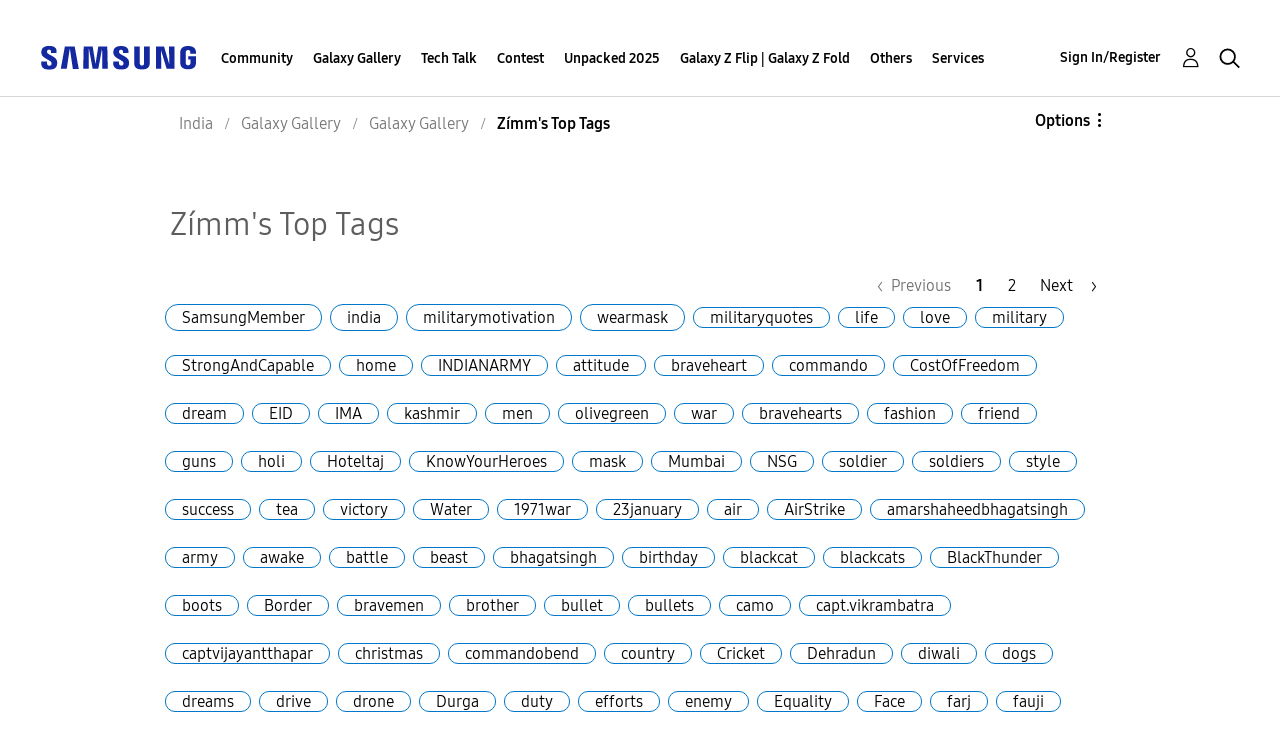

--- FILE ---
content_type: text/html; charset=UTF-8
request_url: https://r2.community.samsung.com/t5/forums/tagdetailpage/tag-cloud-grouping/tag/tag-cloud-style/frequent/message-scope/core-node/board-id/in-gg-general/user-scope/single/user-id/3926529/tag-scope/all/timerange/all/tag-visibility-scope/all
body_size: 1875
content:
<!DOCTYPE html>
<html lang="en">
<head>
    <meta charset="utf-8">
    <meta name="viewport" content="width=device-width, initial-scale=1">
    <title></title>
    <style>
        body {
            font-family: "Arial";
        }
    </style>
    <script type="text/javascript">
    window.awsWafCookieDomainList = [];
    window.gokuProps = {
"key":"AQIDAHjcYu/GjX+QlghicBgQ/7bFaQZ+m5FKCMDnO+vTbNg96AEYu9KlIH1uFG9YYkahiRf7AAAAfjB8BgkqhkiG9w0BBwagbzBtAgEAMGgGCSqGSIb3DQEHATAeBglghkgBZQMEAS4wEQQMQ9T3cDcw+r/kDAqrAgEQgDuFtlVWMcdBTJNubbWyYnFs86RLeZ/0Xzz4PIaBvbJbUNeY6PO6NNrI91dYimekTQmv0N7nMLL7SwSdxQ==",
          "iv":"D549XQBtxQAACXOK",
          "context":"n/DOsqhkwRM2+0dEakOnQdC2LzugwzcznU3fpCjGbPzvn0wg065Mk0Sp/9gej57a2ooaQqa0EiW9K3+7AVURSbvIad4DVxxUxuPYJ/ueI5pPnQBmS7cBkPo3vEjzOso9+k6srAGMr9JrMeVk26sEZgvfeFfkZa/f2uxRbEwdZVgwhRVb8egCt7lTTTQlL0FGS4MvKFqWb9yPEttHqhdALqHMCSpDtnVFS1/bL+iUSB0HX5K4JD3T5rjl6sOyVjTBwIf6WN2f1ZFqKrJjIAaF5TV89WlFsWfCu1nM0w1QlBt5APPrAOu0S9R1m6ihGg5mRNLEiigsgvk0diRNfqo6R+ZaR6lOL4wE6uWEBuHg76oT2810Us9IEKb87raSdFZyJdiRgR10df0+0jTtHCYenoGG1jtyO8zMmUjM"
};
    </script>
    <script src="https://bc0439715fa6.967eb88d.us-east-2.token.awswaf.com/bc0439715fa6/e566d069acb5/9c5f3411fe12/challenge.js"></script>
</head>
<body>
    <div id="challenge-container"></div>
    <script type="text/javascript">
        AwsWafIntegration.saveReferrer();
        AwsWafIntegration.checkForceRefresh().then((forceRefresh) => {
            if (forceRefresh) {
                AwsWafIntegration.forceRefreshToken().then(() => {
                    window.location.reload(true);
                });
            } else {
                AwsWafIntegration.getToken().then(() => {
                    window.location.reload(true);
                });
            }
        });
    </script>
    <noscript>
        <h1>JavaScript is disabled</h1>
        In order to continue, we need to verify that you're not a robot.
        This requires JavaScript. Enable JavaScript and then reload the page.
    </noscript>
</body>
</html>

--- FILE ---
content_type: text/html;charset=UTF-8
request_url: https://r2.community.samsung.com/t5/forums/tagdetailpage/tag-cloud-grouping/tag/tag-cloud-style/frequent/message-scope/core-node/board-id/in-gg-general/user-scope/single/user-id/3926529/tag-scope/all/timerange/all/tag-visibility-scope/all
body_size: 24181
content:
<!DOCTYPE html><html prefix="og: http://ogp.me/ns#" dir="ltr" lang="en" class="no-js">
	<head>
	
	<title>
	Zímm's Top Tags - Samsung Members
</title>
	
	
	<meta http-equiv="X-UA-Compatible" content="IE=edge" />
<link rel="icon" href="https://r2.community.samsung.com/html/@B78469F9DD608EFC1D6AED752BA3C480/assets/favicon.ico" type="image/x-icon" />
<link rel="shortcut icon" href="https://r2.community.samsung.com/html/@B78469F9DD608EFC1D6AED752BA3C480/assets/favicon.ico" type="image/x-icon" />
<meta name="naver-site-verification" content="059a37aae925db2a993a1fb8a4aa5d8fca3b7542" />


	
	
	<link rel="next" href="https://r2.community.samsung.com/t5/forums/tagdetailpage/tag-cloud-grouping/tag/tag-cloud-style/frequent/message-scope/core-node/board-id/in-gg-general/user-scope/single/user-id/3926529/tag-scope/all/timerange/all/tag-visibility-scope/all/page/2"/>
	<meta content="width=device-width, initial-scale=1.0, user-scalable=yes" name="viewport"/><meta content="text/html; charset=UTF-8" http-equiv="Content-Type"/><link href="https://r2.community.samsung.com/t5/forums/tagdetailpage/tag-cloud-grouping/tag/tag-cloud-style/frequent/message-scope/core-node/board-id/in-gg-general/user-scope/single/user-id/3926529/tag-scope/all/timerange/all/tag-visibility-scope/all" rel="canonical"/>
	
	
	
	
	    
            	<link href="/skins/2039657/8832940bea6ef989acd16af3f5e4cb30/samsunghq_skin.css" rel="stylesheet" type="text/css"/>
            
	

	
	
	
	
	<meta http-equiv="X-UA-Compatible" content="IE=edge">
<link rel="icon" href="https://r2.community.samsung.com/html/assets/faviconIII.png"/>
<link rel="apple-touch-icon" href="https://r2.community.samsung.com/html/assets/favicon-app.gif"/>
<script type="application/ld+json">
{
  "@context": "http://schema.org",
  "@type": "WebSite",
  "name" : "Samsung Community",
  "alternateName" : "Samsung Members Community",
  "url": "https://r2.community.samsung.com/",
  "potentialAction": {
    "@type": "SearchAction",
    "target": "https://r2.community.samsung.com/t5/forums/searchpage/tab/message?q={search_term_string}",
    "query-input": "required name=search_term_string"
  }
}
</script> 

<!-- DEBUG Values: nodeType= board // redirectUrl: https://contents.samsungmembers.com/share/redirect.html?dl=activity/community/popup?categoryId=in-gg-general&amp;src=weptoapp // showWebToAppBanner: true // isMobile: false // deviceBrand: robot // countryForCurrentUser: us // tlcId: in -->

<script type="text/javascript" src="/t5/scripts/EAA19129A1248A19BBE86A06A73AF336/lia-scripts-head-min.js"></script><script language="javascript" type="text/javascript">
<!--
window.FileAPI = { jsPath: '/html/assets/js/vendor/ng-file-upload-shim/' };
LITHIUM.PrefetchData = {"Components":{},"commonResults":{}};
LITHIUM.DEBUG = false;
LITHIUM.CommunityJsonObject = {
  "Validation" : {
    "image.description" : {
      "min" : 0,
      "max" : 1000,
      "isoneof" : [ ],
      "type" : "string"
    },
    "tkb.toc_maximum_heading_level" : {
      "min" : 1,
      "max" : 6,
      "isoneof" : [ ],
      "type" : "integer"
    },
    "tkb.toc_heading_list_style" : {
      "min" : 0,
      "max" : 50,
      "isoneof" : [
        "disc",
        "circle",
        "square",
        "none"
      ],
      "type" : "string"
    },
    "blog.toc_maximum_heading_level" : {
      "min" : 1,
      "max" : 6,
      "isoneof" : [ ],
      "type" : "integer"
    },
    "tkb.toc_heading_indent" : {
      "min" : 5,
      "max" : 50,
      "isoneof" : [ ],
      "type" : "integer"
    },
    "blog.toc_heading_indent" : {
      "min" : 5,
      "max" : 50,
      "isoneof" : [ ],
      "type" : "integer"
    },
    "blog.toc_heading_list_style" : {
      "min" : 0,
      "max" : 50,
      "isoneof" : [
        "disc",
        "circle",
        "square",
        "none"
      ],
      "type" : "string"
    }
  },
  "User" : {
    "settings" : {
      "imageupload.legal_file_extensions" : "*.jpg;*.JPG;*.jpeg;*.JPEG;*.png;*.PNG;*.gif;*.GIF;",
      "config.enable_avatar" : true,
      "integratedprofile.show_klout_score" : true,
      "layout.sort_view_by_last_post_date" : true,
      "layout.friendly_dates_enabled" : true,
      "profileplus.allow.anonymous.scorebox" : false,
      "tkb.message_sort_default" : "topicPublishDate",
      "layout.format_pattern_date" : "MM-dd-yyyy",
      "config.require_search_before_post" : "off",
      "isUserLinked" : false,
      "integratedprofile.cta_add_topics_dismissal_timestamp" : -1,
      "layout.message_body_image_max_size" : 1000,
      "profileplus.everyone" : false,
      "integratedprofile.cta_connect_wide_dismissal_timestamp" : -1,
      "blog.toc_maximum_heading_level" : "",
      "integratedprofile.hide_social_networks" : false,
      "blog.toc_heading_indent" : "",
      "contest.entries_per_page_num" : 20,
      "layout.messages_per_page_linear" : 9,
      "integratedprofile.cta_manage_topics_dismissal_timestamp" : -1,
      "profile.shared_profile_test_group" : false,
      "integratedprofile.cta_personalized_feed_dismissal_timestamp" : -1,
      "integratedprofile.curated_feed_size" : 10,
      "contest.one_kudo_per_contest" : false,
      "integratedprofile.enable_social_networks" : false,
      "integratedprofile.my_interests_dismissal_timestamp" : -1,
      "profile.language" : "en",
      "layout.friendly_dates_max_age_days" : 31,
      "layout.threading_order" : "thread_descending",
      "blog.toc_heading_list_style" : "disc",
      "useRecService" : false,
      "layout.module_welcome" : "<h2>Welcome to the Samsung<br />\r\nMembers Community<\/h2>\r\n<p>Explore your new hub for all things Samsung and beyond. Connect with Samsung experts, super-fans, and other Community members for tips on features and how to get the most out of your Samsung product.<\/p>\r\n<a class=\"samsung-members-link\" href=\"https://www.samsung.com/samsung-members/\" target=\"_blank\"><span>Samsung Members: <\/span>Learn more<\/a>",
      "imageupload.max_uploaded_images_per_upload" : 30,
      "imageupload.max_uploaded_images_per_user" : 15000,
      "integratedprofile.connect_mode" : "",
      "tkb.toc_maximum_heading_level" : "",
      "tkb.toc_heading_list_style" : "disc",
      "sharedprofile.show_hovercard_score" : true,
      "config.search_before_post_scope" : "community",
      "tkb.toc_heading_indent" : "",
      "p13n.cta.recommendations_feed_dismissal_timestamp" : -1,
      "imageupload.max_file_size" : 20480,
      "layout.show_batch_checkboxes" : false,
      "integratedprofile.cta_connect_slim_dismissal_timestamp" : -1
    },
    "isAnonymous" : true,
    "policies" : {
      "image-upload.process-and-remove-exif-metadata" : true
    },
    "registered" : false,
    "emailRef" : "",
    "id" : -1,
    "login" : "Anonymous"
  },
  "Server" : {
    "communityPrefix" : "/vggiy29687",
    "nodeChangeTimeStamp" : 1770012185763,
    "tapestryPrefix" : "/t5",
    "deviceMode" : "DESKTOP",
    "responsiveDeviceMode" : "DESKTOP",
    "membershipChangeTimeStamp" : "0",
    "version" : "25.3",
    "branch" : "25.3-release",
    "showTextKeys" : false
  },
  "Config" : {
    "phase" : "prod",
    "integratedprofile.cta.reprompt.delay" : 30,
    "profileplus.tracking" : {
      "profileplus.tracking.enable" : false,
      "profileplus.tracking.click.enable" : false,
      "profileplus.tracking.impression.enable" : false
    },
    "app.revision" : "2505141626-s6aebf80139-b103",
    "navigation.manager.community.structure.limit" : "1000"
  },
  "Activity" : {
    "Results" : [ ]
  },
  "NodeContainer" : {
    "viewHref" : "https://r2.community.samsung.com/t5/Galaxy-Gallery/ct-p/in-gg",
    "description" : "",
    "id" : "in-gg",
    "shortTitle" : "Galaxy Gallery",
    "title" : "Galaxy Gallery",
    "nodeType" : "category"
  },
  "Page" : {
    "skins" : [
      "samsunghq_skin",
      "samsung_base_skin",
      "theme_support",
      "theme_base",
      "responsive_peak"
    ],
    "authUrls" : {
      "loginUrl" : "/t5/custom/page/page-id/SsoLoginPage?referer=https%3A%2F%2Fr2.community.samsung.com%2Ft5%2Fforums%2Ftagdetailpage%2Ftag-cloud-grouping%2Ftag%2Ftag-cloud-style%2Ffrequent%2Fmessage-scope%2Fcore-node%2Fboard-id%2Fin-gg-general%2Fuser-scope%2Fsingle%2Fuser-id%2F3926529%2Ftag-scope%2Fall%2Ftimerange%2Fall%2Ftag-visibility-scope%2Fall",
      "loginUrlNotRegistered" : "/t5/custom/page/page-id/SsoLoginPage?redirectreason=notregistered&referer=https%3A%2F%2Fr2.community.samsung.com%2Ft5%2Fforums%2Ftagdetailpage%2Ftag-cloud-grouping%2Ftag%2Ftag-cloud-style%2Ffrequent%2Fmessage-scope%2Fcore-node%2Fboard-id%2Fin-gg-general%2Fuser-scope%2Fsingle%2Fuser-id%2F3926529%2Ftag-scope%2Fall%2Ftimerange%2Fall%2Ftag-visibility-scope%2Fall",
      "loginUrlNotRegisteredDestTpl" : "/t5/custom/page/page-id/SsoLoginPage?redirectreason=notregistered&referer=%7B%7BdestUrl%7D%7D"
    },
    "name" : "TagDetailPage",
    "rtl" : false,
    "object" : { }
  },
  "WebTracking" : {
    "Activities" : { },
    "path" : "Community:Samsung Members Community/Category:India/Category:Galaxy Gallery/Board:Galaxy Gallery"
  },
  "Feedback" : {
    "targeted" : { }
  },
  "Seo" : {
    "markerEscaping" : {
      "pathElement" : {
        "prefix" : "@",
        "match" : "^[0-9][0-9]$"
      },
      "enabled" : false
    }
  },
  "TopLevelNode" : {
    "viewHref" : "https://r2.community.samsung.com/t5/India/ct-p/in",
    "description" : "Explore your new hub for all things Samsung and beyond. Connect with Samsung experts, super-fans, and other Community members for tips on features and how to get the most out of your Samsung product.",
    "id" : "in",
    "shortTitle" : "India",
    "title" : "India",
    "nodeType" : "category"
  },
  "Community" : {
    "viewHref" : "https://r2.community.samsung.com/",
    "integratedprofile.lang_code" : "en",
    "integratedprofile.country_code" : "US",
    "id" : "vggiy29687",
    "shortTitle" : "Samsung Members Community",
    "title" : "Samsung Members"
  },
  "CoreNode" : {
    "conversationStyle" : "forum",
    "viewHref" : "https://r2.community.samsung.com/t5/Galaxy-Gallery/bd-p/in-gg-general",
    "settings" : { },
    "description" : "",
    "id" : "in-gg-general",
    "shortTitle" : "Galaxy Gallery",
    "title" : "Galaxy Gallery",
    "nodeType" : "Board",
    "ancestors" : [
      {
        "viewHref" : "https://r2.community.samsung.com/t5/Galaxy-Gallery/ct-p/in-gg",
        "description" : "",
        "id" : "in-gg",
        "shortTitle" : "Galaxy Gallery",
        "title" : "Galaxy Gallery",
        "nodeType" : "category"
      },
      {
        "viewHref" : "https://r2.community.samsung.com/t5/India/ct-p/in",
        "description" : "Explore your new hub for all things Samsung and beyond. Connect with Samsung experts, super-fans, and other Community members for tips on features and how to get the most out of your Samsung product.",
        "id" : "in",
        "shortTitle" : "India",
        "title" : "India",
        "nodeType" : "category"
      },
      {
        "viewHref" : "https://r2.community.samsung.com/",
        "description" : "",
        "id" : "vggiy29687",
        "shortTitle" : "Samsung Members Community",
        "title" : "Samsung Members",
        "nodeType" : "Community"
      }
    ]
  }
};
LITHIUM.Components.RENDER_URL = "/t5/util/componentrenderpage/component-id/#{component-id}?render_behavior=raw";
LITHIUM.Components.ORIGINAL_PAGE_NAME = 'forums/TagDetailPage';
LITHIUM.Components.ORIGINAL_PAGE_ID = 'TagDetailPage';
LITHIUM.Components.ORIGINAL_PAGE_CONTEXT = '[base64].';
LITHIUM.Css = {
  "BASE_DEFERRED_IMAGE" : "lia-deferred-image",
  "BASE_BUTTON" : "lia-button",
  "BASE_SPOILER_CONTAINER" : "lia-spoiler-container",
  "BASE_TABS_INACTIVE" : "lia-tabs-inactive",
  "BASE_TABS_ACTIVE" : "lia-tabs-active",
  "BASE_AJAX_REMOVE_HIGHLIGHT" : "lia-ajax-remove-highlight",
  "BASE_FEEDBACK_SCROLL_TO" : "lia-feedback-scroll-to",
  "BASE_FORM_FIELD_VALIDATING" : "lia-form-field-validating",
  "BASE_FORM_ERROR_TEXT" : "lia-form-error-text",
  "BASE_FEEDBACK_INLINE_ALERT" : "lia-panel-feedback-inline-alert",
  "BASE_BUTTON_OVERLAY" : "lia-button-overlay",
  "BASE_TABS_STANDARD" : "lia-tabs-standard",
  "BASE_AJAX_INDETERMINATE_LOADER_BAR" : "lia-ajax-indeterminate-loader-bar",
  "BASE_AJAX_SUCCESS_HIGHLIGHT" : "lia-ajax-success-highlight",
  "BASE_CONTENT" : "lia-content",
  "BASE_JS_HIDDEN" : "lia-js-hidden",
  "BASE_AJAX_LOADER_CONTENT_OVERLAY" : "lia-ajax-loader-content-overlay",
  "BASE_FORM_FIELD_SUCCESS" : "lia-form-field-success",
  "BASE_FORM_WARNING_TEXT" : "lia-form-warning-text",
  "BASE_FORM_FIELDSET_CONTENT_WRAPPER" : "lia-form-fieldset-content-wrapper",
  "BASE_AJAX_LOADER_OVERLAY_TYPE" : "lia-ajax-overlay-loader",
  "BASE_FORM_FIELD_ERROR" : "lia-form-field-error",
  "BASE_SPOILER_CONTENT" : "lia-spoiler-content",
  "BASE_FORM_SUBMITTING" : "lia-form-submitting",
  "BASE_EFFECT_HIGHLIGHT_START" : "lia-effect-highlight-start",
  "BASE_FORM_FIELD_ERROR_NO_FOCUS" : "lia-form-field-error-no-focus",
  "BASE_EFFECT_HIGHLIGHT_END" : "lia-effect-highlight-end",
  "BASE_SPOILER_LINK" : "lia-spoiler-link",
  "FACEBOOK_LOGOUT" : "lia-component-users-action-logout",
  "BASE_DISABLED" : "lia-link-disabled",
  "FACEBOOK_SWITCH_USER" : "lia-component-admin-action-switch-user",
  "BASE_FORM_FIELD_WARNING" : "lia-form-field-warning",
  "BASE_AJAX_LOADER_FEEDBACK" : "lia-ajax-loader-feedback",
  "BASE_AJAX_LOADER_OVERLAY" : "lia-ajax-loader-overlay",
  "BASE_LAZY_LOAD" : "lia-lazy-load"
};
LITHIUM.noConflict = true;
LITHIUM.useCheckOnline = false;
LITHIUM.RenderedScripts = [
  "jquery.effects.core.js",
  "jquery.ajax-cache-response-1.0.js",
  "jquery.json-2.6.0.js",
  "ResizeSensor.js",
  "jquery.scrollTo.js",
  "Text.js",
  "PartialRenderProxy.js",
  "jquery.effects.slide.js",
  "Forms.js",
  "SearchAutoCompleteToggle.js",
  "ElementQueries.js",
  "jquery.ui.position.js",
  "jquery.ui.dialog.js",
  "prism.js",
  "HelpIcon.js",
  "DropDownMenu.js",
  "Lithium.js",
  "DeferredImages.js",
  "AutoComplete.js",
  "PolyfillsAll.js",
  "jquery.hoverIntent-r6.js",
  "InformationBox.js",
  "jquery.appear-1.1.1.js",
  "jquery.iframe-shim-1.0.js",
  "Events.js",
  "ForceLithiumJQuery.js",
  "CustomEvent.js",
  "Throttle.js",
  "Tooltip.js",
  "ActiveCast3.js",
  "jquery.autocomplete.js",
  "AjaxFeedback.js",
  "jquery.tools.tooltip-1.2.6.js",
  "jquery.fileupload.js",
  "AjaxSupport.js",
  "jquery.tmpl-1.1.1.js",
  "jquery.ui.resizable.js",
  "json2.js",
  "DropDownMenuVisibilityHandler.js",
  "OoyalaPlayer.js",
  "Cache.js",
  "jquery.ui.core.js",
  "jquery.placeholder-2.0.7.js",
  "Namespace.js",
  "ElementMethods.js",
  "Sandbox.js",
  "Video.js",
  "SpoilerToggle.js",
  "jquery.viewport-1.0.js",
  "jquery.clone-position-1.0.js",
  "jquery.ui.mouse.js",
  "DataHandler.js",
  "jquery.js",
  "Globals.js",
  "Loader.js",
  "jquery.lithium-selector-extensions.js",
  "Components.js",
  "LiModernizr.js",
  "jquery.delayToggle-1.0.js",
  "jquery.ui.widget.js",
  "jquery.blockui.js",
  "NoConflict.js",
  "SearchForm.js",
  "jquery.function-utils-1.0.js",
  "jquery.css-data-1.0.js",
  "jquery.position-toggle-1.0.js",
  "Auth.js",
  "Link.js",
  "Placeholder.js",
  "jquery.iframe-transport.js",
  "UserNavigation2.js",
  "jquery.ui.draggable.js"
];// -->
</script><script type="text/javascript" src="/t5/scripts/D60EB96AE5FF670ED274F16ABB044ABD/lia-scripts-head-min.js"></script></head>
	<body class="lia-board lia-user-status-anonymous TagDetailPage lia-body" id="lia-body">
	
	
	<div id="3EA-237-9" class="ServiceNodeInfoHeader">
</div>
	
	
	
	

	<div class="lia-page">
		<center>
			
				
					
	
	<div class="MinimumWidthContainer">
		<div class="min-width-wrapper">
			<div class="min-width">		
				
						<div class="lia-content">
                            
							
							
							
		
  	<div class="lia-quilt lia-quilt-tag-detail-page lia-quilt-layout-one-column lia-top-quilt">
	<div class="lia-quilt-row lia-quilt-row-header">
		<div class="lia-quilt-column lia-quilt-column-24 lia-quilt-column-single lia-quilt-column-common-header">
			<div class="lia-quilt-column-alley lia-quilt-column-alley-single">
	
		
			<div class="lia-quilt lia-quilt-header lia-quilt-layout-samsung-header lia-component-quilt-header">
	<div class="lia-quilt-row lia-quilt-row-main-row">
		<div class="lia-quilt-column lia-quilt-column-24 lia-quilt-column-single lia-quilt-column-main-header">
			<div class="lia-quilt-column-alley lia-quilt-column-alley-single">
	
		
			
<header class="samsung-global-nav-bar">
  <div class="samsung-global-nav-bar-wrapper">
    <div class="eyebrow">
        <ul>
        </ul>
    </div>
    <div class="main">
        <div class="logo">
            <a href="/t5/India/ct-p/in" title="India"><img src="https://r2.community.samsung.com/html/@ADF58FCDCA28C16492988F7AC22939E0/assets/logo_samsung.svg" title="India" /></a>
        </div>
        <div class="actions">
<nav class="samsung-global-nav-bar-menu" role="navigation">
    <span class="mobile-nav-button"></span>
    <ul>
        <li class="home-link ">
          <div>
            <a href="/t5/India/ct-p/in" title="Community Home">
              Community Home
            </a>
            <span class="indicator"></span>
        </li>
          <li class="has-children cols-4 depth-0">
            <div>
            <a href="/t5/Community/ct-p/in-community" title="Community">Community</a>
            <span class="indicator has-children"></span>
            </div>
              <ul class="depth-1" data-cols="4">


                  <li class="sub-header has-children">
                    <a href="/t5/Smartphones/ct-p/in-community-sp" title="Smartphones">Smartphones</a>
                      <ul class="depth2">
                            <li><a href="/t5/Galaxy-Z/bd-p/in-community-sp-gfold">Galaxy Z</a></li>
                            <li><a href="/t5/Galaxy-S/bd-p/in-community-sp-gs">Galaxy S</a></li>
                            <li><a href="/t5/Galaxy-A/bd-p/in-community-sp-ga">Galaxy A</a></li>
                            <li><a href="/t5/Galaxy-M/bd-p/in-community-sp-gm">Galaxy M</a></li>
                            <li><a href="/t5/Galaxy-F/bd-p/GalaxyF">Galaxy F</a></li>
                            <li><a href="/t5/Galaxy-Note/bd-p/in-community-sp-gnote">Galaxy Note</a></li>
                            <li><a href="/t5/Galaxy-C/bd-p/in-community-sp-gc">Galaxy C</a></li>
                            <li><a href="/t5/Galaxy-J/bd-p/in-community-sp-gj">Galaxy J</a></li>
                            <li><a href="/t5/Galaxy-On/bd-p/in-community-sp-go">Galaxy On</a></li>
                      </ul>
                  </li>
                  <li class="sub-header">
                    <a href="/t5/Tablets/bd-p/in-community-tab" title="Tablets">Tablets</a>
                  </li>
                  <li class="sub-header">
                    <a href="/t5/Wearables/bd-p/in-community-wear" title="Wearables">Wearables</a>
                  </li>
                  <li class="sub-header">
                    <a href="/t5/Promotions/bd-p/in-community-promo" title="Promotions">Promotions</a>
                  </li>
                  <li class="sub-header">
                    <a href="/t5/Community-Guidelines/bd-p/in-news" title="Community Guidelines">Community Guidelines</a>
                  </li>
                  <li class="sub-header">
                    <a href="/t5/Others/bd-p/in-community-other" title="Others">Others</a>
                  </li>
                  <li class="sub-header">
                    <a href="/t5/CamCyclopedia/bg-p/in-community-blog" title="CamCyclopedia">CamCyclopedia</a>
                  </li>
                  <li class="sub-header">
                    <a href="/t5/Tips-How-to/bg-p/in-community-blog-cs" title="Tips &amp; How-to">Tips &amp; How-to</a>
                  </li>
            </ul>
          </li>
          <li class="has-children cols-4 depth-0">
            <div>
            <a href="/t5/Galaxy-Gallery/ct-p/in-gg" title="Galaxy Gallery">Galaxy Gallery</a>
            <span class="indicator has-children"></span>
            </div>
              <ul class="depth-1" data-cols="4">
                  <li class="sub-header">
                    <a href="/t5/Galaxy-Gallery/bd-p/in-gg-general" title="Galaxy Gallery">Galaxy Gallery</a>
                  </li>
            </ul>
          </li>
          <li class=" cols-4 depth-0">
            <div>
            <a href="/t5/Tech-Talk/bd-p/Tech_Talk" title="Tech Talk">Tech Talk</a>
            <span class="indicator "></span>
            </div>
          </li>
          <li class="has-children cols-4 depth-0">
            <div>
            <a href="/t5/Contest/ct-p/in-contest" title="Contest">Contest</a>
            <span class="indicator has-children"></span>
            </div>
              <ul class="depth-1" data-cols="4">
                  <li class="sub-header">
                    <a href="/t5/Picture-Perfect-With-Galaxy-AI/con-p/PicturePerfectWithGalaxyAI" title="Picture Perfect With Galaxy AI">Picture Perfect With Galaxy AI</a>
                  </li>
                  <li class="sub-header">
                    <a href="/t5/CaptureTheEpic/con-p/CaptureTheEpic" title="CaptureTheEpic">CaptureTheEpic</a>
                  </li>
                  <li class="sub-header">
                    <a href="/t5/MySMyDream/con-p/MySMyDream" title="MySMyDream">MySMyDream</a>
                  </li>
                  <li class="sub-header">
                    <a href="/t5/Momentsthatmatter/con-p/In_contest_momentsthatmatter" title="Momentsthatmatter">Momentsthatmatter</a>
                  </li>
                  <li class="sub-header">
                    <a href="/t5/The-10-10-Moment/con-p/CBCCUGC" title="The 10/10 Moment">The 10/10 Moment</a>
                  </li>
                  <li class="sub-header">
                    <a href="/t5/AmpYourAwesome/con-p/amp_aseries" title="#AmpYourAwesome">#AmpYourAwesome</a>
                  </li>
                  <li class="sub-header">
                    <a href="/t5/AwesomeGalaxyA-Contest/con-p/GalaxyA_Awesomeness" title="#AwesomeGalaxyA Contest">#AwesomeGalaxyA Contest</a>
                  </li>
                  <li class="sub-header">
                    <a href="/t5/MothersNight/con-p/PWG_MothersNight" title="#MothersNight">#MothersNight</a>
                  </li>
                  <li class="sub-header">
                    <a href="/t5/Updated-Photography-withGalaxy/con-p/PWG_NightVibe_S" title="[Updated] Photography #withGalaxy: Night Vibe Challenge">[Updated] Photography #withGalaxy: Night Vibe Challenge</a>
                  </li>
                  <li class="sub-header">
                    <a href="/t5/Hamper-of-happiness-withGalaxy/con-p/PWG_Diwali" title="Hamper of happiness #withGalaxy">Hamper of happiness #withGalaxy</a>
                  </li>
                  <li class="sub-header">
                    <a href="/t5/PWG-Autumn/con-p/PWG_Autumn" title="PWG _Autumn">PWG _Autumn</a>
                  </li>
                  <li class="sub-header">
                    <a href="/t5/PWG-ARCHITECTURE/con-p/PWG_ARCHITECTURE" title="PWG_ARCHITECTURE">PWG_ARCHITECTURE</a>
                  </li>
                  <li class="sub-header">
                    <a href="/t5/PWG-Wildlife/con-p/PWG_Wildlife" title="PWG_Wildlife">PWG_Wildlife</a>
                  </li>
                  <li class="sub-header">
                    <a href="/t5/PWG-SPRING/con-p/PWG_SPRING" title="PWG_SPRING">PWG_SPRING</a>
                  </li>
                  <li class="sub-header">
                    <a href="/t5/In-Contest-PWG-Pets/con-p/In_Contest_PWG_Pets" title="In_Contest_PWG_Pets">In_Contest_PWG_Pets</a>
                  </li>
                  <li class="sub-header">
                    <a href="/t5/Photography-withGalaxy-Wool/con-p/IN_CONTEST_WOOL" title="Photography#withGalaxy Wool">Photography#withGalaxy Wool</a>
                  </li>
                  <li class="sub-header">
                    <a href="/t5/Photography-withGalaxy-Prop-4/con-p/IN-CONTEST-PWG-LEAVES" title="Photography #withGalaxy Prop 4 Leaves">Photography #withGalaxy Prop 4 Leaves</a>
                  </li>
                  <li class="sub-header">
                    <a href="/t5/Rewardyourself-WG3/con-p/Rewardyourself_WG3" title="Rewardyourself_WG3">Rewardyourself_WG3</a>
                  </li>
                  <li class="sub-header">
                    <a href="/t5/Rewardyourself-WG2/con-p/Rewardyourself_WG2" title="Rewardyourself_WG2">Rewardyourself_WG2</a>
                  </li>
                  <li class="sub-header">
                    <a href="/t5/Rewardyourself-WG/con-p/Rewardyourself_WG" title="Rewardyourself_WG">Rewardyourself_WG</a>
                  </li>
                  <li class="sub-header">
                    <a href="/t5/Photography-withGalaxy/con-p/IN-CONTEST-PWG-COLORS" title="Photography #withGalaxy">Photography #withGalaxy</a>
                  </li>
                  <li class="sub-header">
                    <a href="/t5/Photography-withGalaxy/con-p/IN-CONTEST-PWG-LIGHT" title="Photography #withGalaxy">Photography #withGalaxy</a>
                  </li>
                  <li class="sub-header">
                    <a href="/t5/Photography-withGalaxy/con-p/in-contest-pwg-water" title="Photography #withGalaxy">Photography #withGalaxy</a>
                  </li>
                  <li class="sub-header">
                    <a href="/t5/Low-Light-Photography-withGalaxy/con-p/in-contest-pwg-lowlight" title="Low Light Photography #withGalaxy">Low Light Photography #withGalaxy</a>
                  </li>
                  <li class="sub-header">
                    <a href="/t5/DoodleWithNote/con-p/in-contest-doodleWithNote" title="#DoodleWithNote">#DoodleWithNote</a>
                  </li>
            </ul>
          </li>
          <li class=" cols-4 depth-0">
            <div>
            <a href="/t5/Unpacked-2025/bd-p/in-ut-ut" title="Unpacked 2025">Unpacked 2025</a>
            <span class="indicator "></span>
            </div>
          </li>
          <li class=" cols-4 depth-0">
            <div>
            <a href="/t5/Galaxy-Z-Flip-Galaxy-Z-Fold/bd-p/in-un" title="Galaxy Z Flip | Galaxy Z Fold">Galaxy Z Flip | Galaxy Z Fold</a>
            <span class="indicator "></span>
            </div>
          </li>
          <li class="has-children cols-4 depth-0">
            <div>
            <a href="/t5/Others/ct-p/Others" title="Others">Others</a>
            <span class="indicator has-children"></span>
            </div>
              <ul class="depth-1" data-cols="4">


                  <li class="sub-header has-children">
                    <a href="/t5/City/ct-p/in-city" title="City">City</a>
                      <ul class="depth2">
                            <li><a href="/t5/Delhi/bd-p/in-city-del">Delhi</a></li>
                            <li><a href="/t5/Bengaluru/bd-p/in-city-beng">Bengaluru</a></li>
                            <li><a href="/t5/Mumbai/bd-p/in-city-mumbai">Mumbai</a></li>
                            <li><a href="/t5/Pune/bd-p/in-city-pune">Pune</a></li>
                            <li><a href="/t5/Jaipur/bd-p/in-city-jaipur">Jaipur</a></li>
                            <li><a href="/t5/Hyderabad/bd-p/in-city-hyderabad">Hyderabad</a></li>
                            <li><a href="/t5/Kolkata/bd-p/in-city-kolkata">Kolkata</a></li>
                      </ul>
                  </li>
                  <li class="sub-header">
                    <a href="/t5/Share-your-Galaxy-story/bd-p/ShareyourGalaxystory" title="Share your Galaxy story">Share your Galaxy story</a>
                  </li>
                  <li class="sub-header">
                    <a href="/t5/Members-Ki-Diwali/bd-p/in-diwali" title="Members Ki Diwali">Members Ki Diwali</a>
                  </li>
                  <li class="sub-header">
                    <a href="/t5/Always-On/bd-p/Always-On" title="Always On">Always On</a>
                  </li>
            </ul>
          </li>
          <li class="has-children cols-4 depth-0">
            <div>
            <a href="/t5/Services/ct-p/in-community-svc" title="Services">Services</a>
            <span class="indicator has-children"></span>
            </div>
              <ul class="depth-1" data-cols="4">
                  <li class="sub-header">
                    <a href="/t5/Samsung-Wallet/bd-p/in-community-svc-pay" title="Samsung Wallet">Samsung Wallet</a>
                  </li>
                  <li class="sub-header">
                    <a href="/t5/Bixby/bd-p/in-community-svc-bixby" title="Bixby">Bixby</a>
                  </li>
                  <li class="sub-header">
                    <a href="/t5/Samsung-Health/bd-p/in-community-svc-health" title="Samsung Health">Samsung Health</a>
                  </li>
                  <li class="sub-header">
                    <a href="/t5/Samsung-DeX/bd-p/in-community-svc-dex" title="Samsung DeX">Samsung DeX</a>
                  </li>
                  <li class="sub-header">
                    <a href="/t5/Secure-Folder/bd-p/in-community-svc-knox" title="Secure Folder">Secure Folder</a>
                  </li>
                  <li class="sub-header">
                    <a href="/t5/Gaming-Hub/bd-p/in-community-svc-launcher" title="Gaming Hub">Gaming Hub</a>
                  </li>
                  <li class="sub-header">
                    <a href="/t5/S-Bike/bd-p/in-community-svc-sbike" title="S Bike">S Bike</a>
                  </li>
                  <li class="sub-header">
                    <a href="/t5/UDS/bd-p/in-community-svc-uds" title="UDS">UDS</a>
                  </li>
                  <li class="sub-header">
                    <a href="/t5/Galaxy-Store-Apps-more/bd-p/in-community-svc-gstore" title="Galaxy Store (Apps &amp; more)">Galaxy Store (Apps &amp; more)</a>
                  </li>
                  <li class="sub-header">
                    <a href="/t5/My-Galaxy/bd-p/in-community-svc-mygalaxy" title="My Galaxy">My Galaxy</a>
                  </li>
                  <li class="sub-header">
                    <a href="/t5/Samsung-Online-Store/bd-p/onlinestore" title="Samsung Online Store">Samsung Online Store</a>
                  </li>
                  <li class="sub-header">
                    <a href="/t5/SmartThings/bd-p/SmartThings" title="SmartThings">SmartThings</a>
                  </li>
            </ul>
          </li>
    </ul>
  </nav>            <div class="links">
                <ul>
                </ul>
            </div>
              <div class="search-inline"><div id="lia-searchformV32_698c36e36824" class="SearchForm lia-search-form-wrapper lia-mode-default lia-component-common-widget-search-form">
	

	
		<div class="lia-inline-ajax-feedback">
			<div class="AjaxFeedback" id="ajaxfeedback_698c36e36824"></div>
			
	

	

		</div>

	

	
		<div id="searchautocompletetoggle_698c36e36824">	
	
		

	
		<div class="lia-inline-ajax-feedback">
			<div class="AjaxFeedback" id="ajaxfeedback_698c36e36824_0"></div>
			
	

	

		</div>

	

	
			
            <form enctype="multipart/form-data" class="lia-form lia-form-inline SearchForm" action="https://r2.community.samsung.com/t5/forums/tagdetailpage.searchformv32.form.form" method="post" id="form_698c36e36824" name="form_698c36e36824"><div class="t-invisible"><input value="tag-cloud-grouping/tag/tag-cloud-style/frequent/message-scope/core-node/board-id/in-gg-general/user-scope/single/user-id/3926529/tag-scope/all/timerange/all/tag-visibility-scope/all" name="t:ac" type="hidden"></input><input value="search/contributions/page" name="t:cp" type="hidden"></input><input value="[base64]" name="lia-form-context" type="hidden"></input><input value="TagDetailPage:tag-cloud-grouping/tag/tag-cloud-style/frequent/message-scope/core-node/board-id/in-gg-general/user-scope/single/user-id/3926529/tag-scope/all/timerange/all/tag-visibility-scope/all:searchformv32.form:" name="liaFormContentKey" type="hidden"></input><input value="5DI9GWMef1Esyz275vuiiOExwpQ=:H4sIAAAAAAAAALVSTU7CQBR+krAixkj0BrptjcpCMSbERGKCSmxcm+kwlGrbqTOvFDYexRMYL8HCnXfwAG5dubDtFKxgYgu4mrzvm3w/M+/pHcphHQ4kI4L2dMo9FLYZoM09qbeJxQ4V0+XC7e/tamqyBPEChwgbh1JAjQtLIz6hPaYh8ZlEMaxplAvm2KZmEsm0hhmBhOKpzZzOlsEw8LevR5W3zZfPEqy0oJIYc+eCuAyh2rolfaI7xLN0I8rjWfWBj7CuzJvf5osmbxRN3hacMimNwHRtKSOr0XNnv/vx+FoCGPjhMRzljhNLYHrEt9kA5T08ACCsKvREoYuqxqLl8BLO84q4UcMITcG49y/QOGs1pYyESl5p6V6qwRW086rinVmoxMZsiZud/zBUTc6gmVc4kExkJafmcYG1GM9+wfIsCkf2OP54hal5EjnG54z8h0XhjfcF7wQUs5Kz0GTjU2rOjc/llTT4Au07pDOcBQAA" name="t:formdata" type="hidden"></input></div>
	
	

	

	

	
		<div class="lia-inline-ajax-feedback">
			<div class="AjaxFeedback" id="feedback_698c36e36824"></div>
			
	

	

		</div>

	

	

	

	


	
	<input value="C-m4hwArIvVNvDuA84miiM7QnABdiSU-jnu55VhprnY." name="lia-action-token" type="hidden"></input>
	
	<input value="form_698c36e36824" id="form_UIDform_698c36e36824" name="form_UID" type="hidden"></input>
	<input value="" id="form_instance_keyform_698c36e36824" name="form_instance_key" type="hidden"></input>
	
                

                
                    
                        <span class="lia-search-granularity-wrapper">
                            <select title="Search Granularity" class="lia-search-form-granularity search-granularity" aria-label="Search Granularity" id="searchGranularity_698c36e36824" name="searchGranularity"><option title="All community" value="in|category">All community</option><option title="This category" value="in-gg|category">This category</option><option title="This board" value="in-gg-general|forum-board">This board</option><option title="Knowledge base" value="tkb|tkb">Knowledge base</option><option title="Zímm" selected="selected" value="3926529|authorMessages">Zímm</option><option title="Users" value="user|user">Users</option></select>
                        </span>
                    
                

                <span class="lia-search-input-wrapper">
                    <span class="lia-search-input-field">
                        <span class="lia-button-wrapper lia-button-wrapper-secondary lia-button-wrapper-searchForm-action"><input value="searchForm" name="submitContextX" type="hidden"></input><input class="lia-button lia-button-secondary lia-button-searchForm-action" value="Search" id="submitContext_698c36e36824" name="submitContext" type="submit"></input></span>

                        <input placeholder="Search all content" aria-label="Search" title="Search" class="lia-form-type-text lia-autocomplete-input search-input lia-search-input-message" value="" id="messageSearchField_698c36e36824_0" name="messageSearchField" type="text"></input>
                        <input placeholder="Search all content" aria-label="Search" title="Search" class="lia-form-type-text lia-autocomplete-input search-input lia-search-input-tkb-article lia-js-hidden" value="" id="messageSearchField_698c36e36824_1" name="messageSearchField_0" type="text"></input>
                        

	
		<input placeholder="Enter a keyword to search within the users" ng-non-bindable="" title="Enter a user name or rank" class="lia-form-type-text UserSearchField lia-search-input-user search-input lia-js-hidden lia-autocomplete-input" aria-label="Enter a user name or rank" value="" id="userSearchField_698c36e36824" name="userSearchField" type="text"></input>
	

	


                        <input placeholder="Enter a keyword to search within the private messages" title="Enter a search word" class="lia-form-type-text NoteSearchField lia-search-input-note search-input lia-js-hidden lia-autocomplete-input" aria-label="Enter a search word" value="" id="noteSearchField_698c36e36824_0" name="noteSearchField" type="text"></input>
						<input title="Enter a search word" class="lia-form-type-text ProductSearchField lia-search-input-product search-input lia-js-hidden lia-autocomplete-input" aria-label="Enter a search word" value="" id="productSearchField_698c36e36824" name="productSearchField" type="text"></input>
                        <input class="lia-as-search-action-id" name="as-search-action-id" type="hidden"></input>
                    </span>
                </span>
                

                <span class="lia-cancel-search">cancel</span>

                
            
</form>
		
			<div class="search-autocomplete-toggle-link lia-js-hidden">
				<span>
					<a class="lia-link-navigation auto-complete-toggle-on lia-link-ticket-post-action lia-component-search-action-enable-auto-complete" data-lia-action-token="cWbJ-wwTcBMq8KJfXlvel1SHYRxk43PU8fT5fs9H2SE." rel="nofollow" id="enableAutoComplete_698c36e36824" href="https://r2.community.samsung.com/t5/forums/tagdetailpage.enableautocomplete:enableautocomplete?t:ac=tag-cloud-grouping/tag/tag-cloud-style/frequent/message-scope/core-node/board-id/in-gg-general/user-scope/single/user-id/3926529/tag-scope/all/timerange/all/tag-visibility-scope/all&amp;t:cp=action/contributions/searchactions">Turn on suggestions</a>					
					<span class="HelpIcon">
	<a class="lia-link-navigation help-icon lia-tooltip-trigger" role="button" aria-label="Help Icon" id="link_698c36e36824" href="#"><span class="lia-img-icon-help lia-fa-icon lia-fa-help lia-fa" alt="Auto-suggest helps you quickly narrow down your search results by suggesting possible matches as you type." aria-label="Help Icon" role="img" id="display_698c36e36824"></span></a><div role="alertdialog" class="lia-content lia-tooltip-pos-bottom-left lia-panel-tooltip-wrapper" id="link_698c36e36824_0-tooltip-element"><div class="lia-tooltip-arrow"></div><div class="lia-panel-tooltip"><div class="content">Auto-suggest helps you quickly narrow down your search results by suggesting possible matches as you type.</div></div></div>
</span>
				</span>
			</div>
		

	

	

	
	
	
</div>
		
	<div class="spell-check-showing-result">
		Showing results for <span class="lia-link-navigation show-results-for-link lia-link-disabled" aria-disabled="true" id="showingResult_698c36e36824"></span>
		

	</div>
	<div>
		
		<span class="spell-check-search-instead">
			Search instead for <a class="lia-link-navigation search-instead-for-link" rel="nofollow" id="searchInstead_698c36e36824" href="#"></a>
		</span>

	</div>
	<div class="spell-check-do-you-mean lia-component-search-widget-spellcheck">
		Did you mean: <a class="lia-link-navigation do-you-mean-link" rel="nofollow" id="doYouMean_698c36e36824" href="#"></a>
	</div>

	

	

	


	
</div></div>
        </div>
        <div class="header-user">
<a class="lia-link-navigation login-link lia-authentication-link lia-component-users-action-login" rel="nofollow" id="loginPageV2_698c379fa7be" href="/t5/custom/page/page-id/SsoLoginPage?referer=https%3A%2F%2Fr2.community.samsung.com%2Ft5%2Fforums%2Ftagdetailpage%2Ftag-cloud-grouping%2Ftag%2Ftag-cloud-style%2Ffrequent%2Fmessage-scope%2Fcore-node%2Fboard-id%2Fin-gg-general%2Fuser-scope%2Fsingle%2Fuser-id%2F3926529%2Ftag-scope%2Fall%2Ftimerange%2Fall%2Ftag-visibility-scope%2Fall">Sign In/Register</a>          <ul role="list" id="list_698c37a5a1d5" class="lia-list-standard-inline UserNavigation lia-component-common-widget-user-navigation-modern">
	
			
	
		
			
		
			
		
			
		
			<li role="listitem"><a class="lia-link-navigation registration-link lia-component-users-action-registration" rel="nofollow" id="registrationPageV2_698c37a5a1d5" href="/t5/custom/page/page-id/SsoLoginPage?referer=https%3A%2F%2Fr2.community.samsung.com%2Ft5%2Fforums%2Ftagdetailpage%2Ftag-cloud-grouping%2Ftag%2Ftag-cloud-style%2Ffrequent%2Fmessage-scope%2Fcore-node%2Fboard-id%2Fin-gg-general%2Fuser-scope%2Fsingle%2Fuser-id%2F3926529%2Ftag-scope%2Fall%2Ftimerange%2Fall%2Ftag-visibility-scope%2Fall">Register</a></li>
		
			<li aria-hidden="true"><span class="separator lia-component-common-widget-user-nav-separator-character">·</span></li>
		
			
		
			
		
			<li role="listitem"><a class="lia-link-navigation login-link lia-authentication-link lia-component-users-action-login" rel="nofollow" id="loginPageV2_698c37a5a1d5" href="/t5/custom/page/page-id/SsoLoginPage?referer=https%3A%2F%2Fr2.community.samsung.com%2Ft5%2Fforums%2Ftagdetailpage%2Ftag-cloud-grouping%2Ftag%2Ftag-cloud-style%2Ffrequent%2Fmessage-scope%2Fcore-node%2Fboard-id%2Fin-gg-general%2Fuser-scope%2Fsingle%2Fuser-id%2F3926529%2Ftag-scope%2Fall%2Ftimerange%2Fall%2Ftag-visibility-scope%2Fall">Sign In/Register</a></li>
		
			
		
			<li aria-hidden="true"><span class="separator lia-component-common-widget-user-nav-separator-character">·</span></li>
		
			
		
			
		
			<li role="listitem"><a class="lia-link-navigation faq-link lia-component-help-action-faq" id="faqPage_698c37a5a1d5" href="/t5/help/faqpage">Help</a></li>
		
			
		
			
		
	
	

		
</ul></div>
          <div class="header-search">
            <img src="/html/assets/Icon_Search_24px.svg" alt="search icon">
          </div>
        </div>
    </div>
</header>


		
	
	
</div>
		</div>
	</div><div class="lia-quilt-row lia-quilt-row-hero">
		<div class="lia-quilt-column lia-quilt-column-24 lia-quilt-column-single lia-quilt-column-hero lia-mark-empty">
			
		</div>
	</div><div class="lia-quilt-row lia-quilt-row-breadcrumb">
		<div class="lia-quilt-column lia-quilt-column-24 lia-quilt-column-single lia-quilt-column-breadcrumb">
			<div class="lia-quilt-column-alley lia-quilt-column-alley-single">
	
		
			<div class="BreadCrumb crumb-line lia-breadcrumb lia-component-common-widget-breadcrumb" class="BreadCrumb crumb-line lia-breadcrumb" aria-label="breadcrumbs" role="navigation">
   <ul id="list" class="lia-list-standard-inline" itemscope itemtype="http://schema.org/BreadcrumbList">
         <li class="lia-breadcrumb-node crumb" itemprop="itemListElement" itemscope itemtype="http://schema.org/ListItem">
             <a class="lia-link-navigation crumb-category lia-breadcrumb-category lia-breadcrumb-forum" itemprop="item" href="https://r2.community.samsung.com/t5/India/ct-p/in">
             <span itemprop="name">India</span></a>
             <meta itemprop="position" content="1" />
        </li>
        <li class="lia-breadcrumb-seperator crumb-category lia-breadcrumb-category lia-breadcrumb-forum" aria-hidden="true">
             <span class="separator">:</span>
        </li>
         <li class="lia-breadcrumb-node crumb" itemprop="itemListElement" itemscope itemtype="http://schema.org/ListItem">
             <a class="lia-link-navigation crumb-category lia-breadcrumb-category lia-breadcrumb-forum" itemprop="item" href="https://r2.community.samsung.com/t5/Galaxy-Gallery/ct-p/in-gg">
             <span itemprop="name">Galaxy Gallery</span></a>
             <meta itemprop="position" content="2" />
        </li>
        <li class="lia-breadcrumb-seperator crumb-category lia-breadcrumb-category lia-breadcrumb-forum" aria-hidden="true">
             <span class="separator">:</span>
        </li>
         <li class="lia-breadcrumb-node crumb" itemprop="itemListElement" itemscope itemtype="http://schema.org/ListItem">
             <a class="lia-link-navigation crumb-board lia-breadcrumb-board lia-breadcrumb-forum" itemprop="item" href="https://r2.community.samsung.com/t5/Galaxy-Gallery/bd-p/in-gg-general">
             <span itemprop="name">Galaxy Gallery</span></a>
             <meta itemprop="position" content="3" />
        </li>
        <li class="lia-breadcrumb-seperator crumb-board lia-breadcrumb-board lia-breadcrumb-forum" aria-hidden="true">
             <span class="separator">:</span>
        </li>
        <li class="lia-breadcrumb-node crumb final-crumb">
             <span class="lia-link-navigation child-thread lia-link-disabled" itemprop="name">Zímm's Top Tags</span>
        </li>
    </ul>
</div>

		
			
    <div class="lia-menu-navigation-wrapper lia-js-hidden lia-menu-action lia-page-options lia-component-community-widget-page-options" id="actionMenuDropDown">	
	<div class="lia-menu-navigation">
		<div class="dropdown-default-item"><a title="Show option menu" class="lia-js-menu-opener default-menu-option lia-js-click-menu lia-link-navigation" aria-expanded="false" role="button" aria-label="Options" id="dropDownLink" href="#">Options</a>
			<div class="dropdown-positioning">
				<div class="dropdown-positioning-static">
					
	<ul aria-label="Dropdown menu items" role="list" id="dropdownmenuitems" class="lia-menu-dropdown-items">
		

	
	
		
			
		
			
		
			
		
			
		
			
		
			<li role="listitem"><span class="lia-link-navigation lia-link-disabled lia-component-tags-action-delete-my-events" aria-disabled="true" id="deleteMyTagEvents">Delete Anonymous's tags in "Galaxy Gallery"</span></li>
		
			<li role="listitem"><span class="lia-link-navigation lia-link-disabled lia-component-tags-action-delete-all-events" aria-disabled="true" id="deleteAllTagEvents">Delete Zímm's tags in "Galaxy Gallery"</span></li>
		
	
	


	</ul>

				</div>
			</div>
		</div>
	</div>
</div>

		
	
	
</div>
		</div>
	</div><div class="lia-quilt-row lia-quilt-row-feedback">
		<div class="lia-quilt-column lia-quilt-column-24 lia-quilt-column-single lia-quilt-column-feedback">
			<div class="lia-quilt-column-alley lia-quilt-column-alley-single lia-mark-empty">
	
		
			
	

	

		
	
	
</div>
		</div>
	</div>
</div>
		
	
	
</div>
		</div>
	</div><div class="lia-quilt-row lia-quilt-row-main">
		<div class="lia-quilt-column lia-quilt-column-24 lia-quilt-column-single lia-quilt-column-main-content">
			<div class="lia-quilt-column-alley lia-quilt-column-alley-single">
	
		
			<h1 class='PageTitle lia-component-common-widget-page-title'><span class='lia-link-navigation lia-link-disabled' aria-disabled='true' id='link'>Zímm's Top Tags</span></h1>
		
			
			
			<div aria-label="Use the previous and next links to move between pages. Use the page number links to go directly to a page." role="navigation" class="lia-paging-full-wrapper lia-paging-pager lia-component-pager" id="pager">
	

	
		<div class="lia-inline-ajax-feedback">
			<div class="AjaxFeedback" id="ajaxFeedback"></div>
			
	

	

		</div>

	

	

	

	


	
		<ul class="lia-paging-full">
			
	
		
			
					<li class="lia-paging-page-previous lia-component-previous">
						
		<span class="lia-link-navigation lia-js-data-pageNum-1 lia-link-disabled" aria-disabled="true" id="link_0">
			<span>
				
					<span aria-hidden="true" class="lia-paging-page-arrow">&#171;</span>
				
				<span class="lia-paging-page-link">Previous</span>
			</span>
		</span>
	
					</li>
				
		
			
					<li class="lia-component-pagesnumbered">
						<ul class="lia-paging-full-pages">
							<li class="lia-paging-page-first lia-js-data-pageNum-1">
								<span class="lia-js-data-pageNum-1 lia-link-navigation lia-link-disabled" aria-disabled="true" aria-current="page" id="link_2">1</span>
							</li><li class="lia-paging-page-last lia-js-data-pageNum-2">
								<a class="lia-js-data-pageNum-2 lia-link-navigation lia-custom-event" aria-label="Page 2" id="link_2_0" href="https://r2.community.samsung.com/t5/forums/tagdetailpage/tag-cloud-grouping/tag/tag-cloud-style/frequent/message-scope/core-node/board-id/in-gg-general/user-scope/single/user-id/3926529/tag-scope/all/timerange/all/tag-visibility-scope/all/page/2">2</a>
							</li>
						</ul>
					</li>
				
		
			
					<li class="lia-paging-page-next lia-component-next">
						
		<a class="lia-link-navigation lia-js-data-pageNum-2 lia-custom-event" aria-label="Next Page" rel="next" id="link_1" href="https://r2.community.samsung.com/t5/forums/tagdetailpage/tag-cloud-grouping/tag/tag-cloud-style/frequent/message-scope/core-node/board-id/in-gg-general/user-scope/single/user-id/3926529/tag-scope/all/timerange/all/tag-visibility-scope/all/page/2">
			<span class="lia-paging-page-link">Next</span>
			
				<span aria-hidden="true" class="lia-paging-page-arrow">&#187;</span>
			
		</a>
	
					</li>
				
		
	
	

		</ul>
	

	
	

	

	

	

	

	

	

    
</div>
		
		
		
			
	  		
		  		
					<div id="taglist" class="TagList lia-component-tag-list">

	

	<ul role="list" id="list" class="lia-list-standard-inline" aria-label="Tags">
	<li class="tag-915 lia-tag-list-item"><a class="lia-link-navigation lia-tag tag tagging-weight-10 tag-915 lia-js-data-tagUid-915" rel="tag" id="link_3" href="/t5/tag/SamsungMember/tg-p/board-id/in-gg-general">SamsungMember</a><div class="tag-list-js-confirmation hidden"></div></li><li class="tag-63 lia-tag-list-item"><a class="lia-link-navigation lia-tag tag tagging-weight-10 tag-63 lia-js-data-tagUid-63" rel="tag" id="link_4" href="/t5/tag/india/tg-p/board-id/in-gg-general">india</a><div class="tag-list-js-confirmation hidden"></div></li><li class="tag-153489 lia-tag-list-item"><a class="lia-link-navigation lia-tag tag tagging-weight-6 tag-153489 lia-js-data-tagUid-153489" rel="tag" id="link_5" href="/t5/tag/militarymotivation/tg-p/board-id/in-gg-general">militarymotivation</a><div class="tag-list-js-confirmation hidden"></div></li><li class="tag-89821 lia-tag-list-item"><a class="lia-link-navigation lia-tag tag tagging-weight-5 tag-89821 lia-js-data-tagUid-89821" rel="tag" id="link_6" href="/t5/tag/wearmask/tg-p/board-id/in-gg-general">wearmask</a><div class="tag-list-js-confirmation hidden"></div></li><li class="tag-153564 lia-tag-list-item"><a class="lia-link-navigation lia-tag tag tagging-weight-4 tag-153564 lia-js-data-tagUid-153564" rel="tag" id="link_7" href="/t5/tag/militaryquotes/tg-p/board-id/in-gg-general">militaryquotes</a><div class="tag-list-js-confirmation hidden"></div></li><li class="tag-2617 lia-tag-list-item"><a class="lia-link-navigation lia-tag tag tagging-weight-1 tag-2617 lia-js-data-tagUid-2617" rel="tag" id="link_8" href="/t5/tag/life/tg-p/board-id/in-gg-general">life</a><div class="tag-list-js-confirmation hidden"></div></li><li class="tag-1295 lia-tag-list-item"><a class="lia-link-navigation lia-tag tag tagging-weight-1 tag-1295 lia-js-data-tagUid-1295" rel="tag" id="link_9" href="/t5/tag/love/tg-p/board-id/in-gg-general">love</a><div class="tag-list-js-confirmation hidden"></div></li><li class="tag-22351 lia-tag-list-item"><a class="lia-link-navigation lia-tag tag tagging-weight-1 tag-22351 lia-js-data-tagUid-22351" rel="tag" id="link_10" href="/t5/tag/military/tg-p/board-id/in-gg-general">military</a><div class="tag-list-js-confirmation hidden"></div></li><li class="tag-163239 lia-tag-list-item"><a class="lia-link-navigation lia-tag tag tagging-weight-0 tag-163239 lia-js-data-tagUid-163239" rel="tag" id="link_11" href="/t5/tag/StrongAndCapable/tg-p/board-id/in-gg-general">StrongAndCapable</a><div class="tag-list-js-confirmation hidden"></div></li><li class="tag-2565 lia-tag-list-item"><a class="lia-link-navigation lia-tag tag tagging-weight-0 tag-2565 lia-js-data-tagUid-2565" rel="tag" id="link_12" href="/t5/tag/home/tg-p/board-id/in-gg-general">home</a><div class="tag-list-js-confirmation hidden"></div></li><li class="tag-21931 lia-tag-list-item"><a class="lia-link-navigation lia-tag tag tagging-weight-0 tag-21931 lia-js-data-tagUid-21931" rel="tag" id="link_13" href="/t5/tag/INDIANARMY/tg-p/board-id/in-gg-general">INDIANARMY</a><div class="tag-list-js-confirmation hidden"></div></li><li class="tag-25515 lia-tag-list-item"><a class="lia-link-navigation lia-tag tag tagging-weight-0 tag-25515 lia-js-data-tagUid-25515" rel="tag" id="link_14" href="/t5/tag/attitude/tg-p/board-id/in-gg-general">attitude</a><div class="tag-list-js-confirmation hidden"></div></li><li class="tag-147218 lia-tag-list-item"><a class="lia-link-navigation lia-tag tag tagging-weight-0 tag-147218 lia-js-data-tagUid-147218" rel="tag" id="link_15" href="/t5/tag/braveheart/tg-p/board-id/in-gg-general">braveheart</a><div class="tag-list-js-confirmation hidden"></div></li><li class="tag-195875 lia-tag-list-item"><a class="lia-link-navigation lia-tag tag tagging-weight-0 tag-195875 lia-js-data-tagUid-195875" rel="tag" id="link_16" href="/t5/tag/commando/tg-p/board-id/in-gg-general">commando</a><div class="tag-list-js-confirmation hidden"></div></li><li class="tag-198022 lia-tag-list-item"><a class="lia-link-navigation lia-tag tag tagging-weight-0 tag-198022 lia-js-data-tagUid-198022" rel="tag" id="link_17" href="/t5/tag/CostOfFreedom/tg-p/board-id/in-gg-general">CostOfFreedom</a><div class="tag-list-js-confirmation hidden"></div></li><li class="tag-10903 lia-tag-list-item"><a class="lia-link-navigation lia-tag tag tagging-weight-0 tag-10903 lia-js-data-tagUid-10903" rel="tag" id="link_18" href="/t5/tag/dream/tg-p/board-id/in-gg-general">dream</a><div class="tag-list-js-confirmation hidden"></div></li><li class="tag-18483 lia-tag-list-item"><a class="lia-link-navigation lia-tag tag tagging-weight-0 tag-18483 lia-js-data-tagUid-18483" rel="tag" id="link_19" href="/t5/tag/EID/tg-p/board-id/in-gg-general">EID</a><div class="tag-list-js-confirmation hidden"></div></li><li class="tag-5525 lia-tag-list-item"><a class="lia-link-navigation lia-tag tag tagging-weight-0 tag-5525 lia-js-data-tagUid-5525" rel="tag" id="link_20" href="/t5/tag/IMA/tg-p/board-id/in-gg-general">IMA</a><div class="tag-list-js-confirmation hidden"></div></li><li class="tag-24739 lia-tag-list-item"><a class="lia-link-navigation lia-tag tag tagging-weight-0 tag-24739 lia-js-data-tagUid-24739" rel="tag" id="link_21" href="/t5/tag/kashmir/tg-p/board-id/in-gg-general">kashmir</a><div class="tag-list-js-confirmation hidden"></div></li><li class="tag-43009 lia-tag-list-item"><a class="lia-link-navigation lia-tag tag tagging-weight-0 tag-43009 lia-js-data-tagUid-43009" rel="tag" id="link_22" href="/t5/tag/men/tg-p/board-id/in-gg-general">men</a><div class="tag-list-js-confirmation hidden"></div></li><li class="tag-153602 lia-tag-list-item"><a class="lia-link-navigation lia-tag tag tagging-weight-0 tag-153602 lia-js-data-tagUid-153602" rel="tag" id="link_23" href="/t5/tag/olivegreen/tg-p/board-id/in-gg-general">olivegreen</a><div class="tag-list-js-confirmation hidden"></div></li><li class="tag-6763 lia-tag-list-item"><a class="lia-link-navigation lia-tag tag tagging-weight-0 tag-6763 lia-js-data-tagUid-6763" rel="tag" id="link_24" href="/t5/tag/war/tg-p/board-id/in-gg-general">war</a><div class="tag-list-js-confirmation hidden"></div></li><li class="tag-240667 lia-tag-list-item"><a class="lia-link-navigation lia-tag tag tagging-weight-0 tag-240667 lia-js-data-tagUid-240667" rel="tag" id="link_25" href="/t5/tag/bravehearts/tg-p/board-id/in-gg-general">bravehearts</a><div class="tag-list-js-confirmation hidden"></div></li><li class="tag-22187 lia-tag-list-item"><a class="lia-link-navigation lia-tag tag tagging-weight-0 tag-22187 lia-js-data-tagUid-22187" rel="tag" id="link_26" href="/t5/tag/fashion/tg-p/board-id/in-gg-general">fashion</a><div class="tag-list-js-confirmation hidden"></div></li><li class="tag-23505 lia-tag-list-item"><a class="lia-link-navigation lia-tag tag tagging-weight-0 tag-23505 lia-js-data-tagUid-23505" rel="tag" id="link_27" href="/t5/tag/friend/tg-p/board-id/in-gg-general">friend</a><div class="tag-list-js-confirmation hidden"></div></li><li class="tag-194805 lia-tag-list-item"><a class="lia-link-navigation lia-tag tag tagging-weight-0 tag-194805 lia-js-data-tagUid-194805" rel="tag" id="link_28" href="/t5/tag/guns/tg-p/board-id/in-gg-general">guns</a><div class="tag-list-js-confirmation hidden"></div></li><li class="tag-36598 lia-tag-list-item"><a class="lia-link-navigation lia-tag tag tagging-weight-0 tag-36598 lia-js-data-tagUid-36598" rel="tag" id="link_29" href="/t5/tag/holi/tg-p/board-id/in-gg-general">holi</a><div class="tag-list-js-confirmation hidden"></div></li><li class="tag-176318 lia-tag-list-item"><a class="lia-link-navigation lia-tag tag tagging-weight-0 tag-176318 lia-js-data-tagUid-176318" rel="tag" id="link_30" href="/t5/tag/Hoteltaj/tg-p/board-id/in-gg-general">Hoteltaj</a><div class="tag-list-js-confirmation hidden"></div></li><li class="tag-198023 lia-tag-list-item"><a class="lia-link-navigation lia-tag tag tagging-weight-0 tag-198023 lia-js-data-tagUid-198023" rel="tag" id="link_31" href="/t5/tag/KnowYourHeroes/tg-p/board-id/in-gg-general">KnowYourHeroes</a><div class="tag-list-js-confirmation hidden"></div></li><li class="tag-347 lia-tag-list-item"><a class="lia-link-navigation lia-tag tag tagging-weight-0 tag-347 lia-js-data-tagUid-347" rel="tag" id="link_32" href="/t5/tag/mask/tg-p/board-id/in-gg-general">mask</a><div class="tag-list-js-confirmation hidden"></div></li><li class="tag-7595 lia-tag-list-item"><a class="lia-link-navigation lia-tag tag tagging-weight-0 tag-7595 lia-js-data-tagUid-7595" rel="tag" id="link_33" href="/t5/tag/Mumbai/tg-p/board-id/in-gg-general">Mumbai</a><div class="tag-list-js-confirmation hidden"></div></li><li class="tag-161309 lia-tag-list-item"><a class="lia-link-navigation lia-tag tag tagging-weight-0 tag-161309 lia-js-data-tagUid-161309" rel="tag" id="link_34" href="/t5/tag/NSG/tg-p/board-id/in-gg-general">NSG</a><div class="tag-list-js-confirmation hidden"></div></li><li class="tag-94998 lia-tag-list-item"><a class="lia-link-navigation lia-tag tag tagging-weight-0 tag-94998 lia-js-data-tagUid-94998" rel="tag" id="link_35" href="/t5/tag/soldier/tg-p/board-id/in-gg-general">soldier</a><div class="tag-list-js-confirmation hidden"></div></li><li class="tag-20647 lia-tag-list-item"><a class="lia-link-navigation lia-tag tag tagging-weight-0 tag-20647 lia-js-data-tagUid-20647" rel="tag" id="link_36" href="/t5/tag/soldiers/tg-p/board-id/in-gg-general">soldiers</a><div class="tag-list-js-confirmation hidden"></div></li><li class="tag-10647 lia-tag-list-item"><a class="lia-link-navigation lia-tag tag tagging-weight-0 tag-10647 lia-js-data-tagUid-10647" rel="tag" id="link_37" href="/t5/tag/style/tg-p/board-id/in-gg-general">style</a><div class="tag-list-js-confirmation hidden"></div></li><li class="tag-24889 lia-tag-list-item"><a class="lia-link-navigation lia-tag tag tagging-weight-0 tag-24889 lia-js-data-tagUid-24889" rel="tag" id="link_38" href="/t5/tag/success/tg-p/board-id/in-gg-general">success</a><div class="tag-list-js-confirmation hidden"></div></li><li class="tag-20945 lia-tag-list-item"><a class="lia-link-navigation lia-tag tag tagging-weight-0 tag-20945 lia-js-data-tagUid-20945" rel="tag" id="link_39" href="/t5/tag/tea/tg-p/board-id/in-gg-general">tea</a><div class="tag-list-js-confirmation hidden"></div></li><li class="tag-53839 lia-tag-list-item"><a class="lia-link-navigation lia-tag tag tagging-weight-0 tag-53839 lia-js-data-tagUid-53839" rel="tag" id="link_40" href="/t5/tag/victory/tg-p/board-id/in-gg-general">victory</a><div class="tag-list-js-confirmation hidden"></div></li><li class="tag-1301 lia-tag-list-item"><a class="lia-link-navigation lia-tag tag tagging-weight-0 tag-1301 lia-js-data-tagUid-1301" rel="tag" id="link_41" href="/t5/tag/Water/tg-p/board-id/in-gg-general">Water</a><div class="tag-list-js-confirmation hidden"></div></li><li class="tag-198727 lia-tag-list-item"><a class="lia-link-navigation lia-tag tag tagging-weight-0 tag-198727 lia-js-data-tagUid-198727" rel="tag" id="link_42" href="/t5/tag/1971war/tg-p/board-id/in-gg-general">1971war</a><div class="tag-list-js-confirmation hidden"></div></li><li class="tag-221582 lia-tag-list-item"><a class="lia-link-navigation lia-tag tag tagging-weight-0 tag-221582 lia-js-data-tagUid-221582" rel="tag" id="link_43" href="/t5/tag/23january/tg-p/board-id/in-gg-general">23january</a><div class="tag-list-js-confirmation hidden"></div></li><li class="tag-16603 lia-tag-list-item"><a class="lia-link-navigation lia-tag tag tagging-weight-0 tag-16603 lia-js-data-tagUid-16603" rel="tag" id="link_44" href="/t5/tag/air/tg-p/board-id/in-gg-general">air</a><div class="tag-list-js-confirmation hidden"></div></li><li class="tag-219829 lia-tag-list-item"><a class="lia-link-navigation lia-tag tag tagging-weight-0 tag-219829 lia-js-data-tagUid-219829" rel="tag" id="link_45" href="/t5/tag/AirStrike/tg-p/board-id/in-gg-general">AirStrike</a><div class="tag-list-js-confirmation hidden"></div></li><li class="tag-156242 lia-tag-list-item"><a class="lia-link-navigation lia-tag tag tagging-weight-0 tag-156242 lia-js-data-tagUid-156242" rel="tag" id="link_46" href="/t5/tag/amarshaheedbhagatsingh/tg-p/board-id/in-gg-general">amarshaheedbhagatsingh</a><div class="tag-list-js-confirmation hidden"></div></li><li class="tag-21987 lia-tag-list-item"><a class="lia-link-navigation lia-tag tag tagging-weight-0 tag-21987 lia-js-data-tagUid-21987" rel="tag" id="link_47" href="/t5/tag/army/tg-p/board-id/in-gg-general">army</a><div class="tag-list-js-confirmation hidden"></div></li><li class="tag-28853 lia-tag-list-item"><a class="lia-link-navigation lia-tag tag tagging-weight-0 tag-28853 lia-js-data-tagUid-28853" rel="tag" id="link_48" href="/t5/tag/awake/tg-p/board-id/in-gg-general">awake</a><div class="tag-list-js-confirmation hidden"></div></li><li class="tag-64430 lia-tag-list-item"><a class="lia-link-navigation lia-tag tag tagging-weight-0 tag-64430 lia-js-data-tagUid-64430" rel="tag" id="link_49" href="/t5/tag/battle/tg-p/board-id/in-gg-general">battle</a><div class="tag-list-js-confirmation hidden"></div></li><li class="tag-705 lia-tag-list-item"><a class="lia-link-navigation lia-tag tag tagging-weight-0 tag-705 lia-js-data-tagUid-705" rel="tag" id="link_50" href="/t5/tag/beast/tg-p/board-id/in-gg-general">beast</a><div class="tag-list-js-confirmation hidden"></div></li><li class="tag-159708 lia-tag-list-item"><a class="lia-link-navigation lia-tag tag tagging-weight-0 tag-159708 lia-js-data-tagUid-159708" rel="tag" id="link_51" href="/t5/tag/bhagatsingh/tg-p/board-id/in-gg-general">bhagatsingh</a><div class="tag-list-js-confirmation hidden"></div></li><li class="tag-3771 lia-tag-list-item"><a class="lia-link-navigation lia-tag tag tagging-weight-0 tag-3771 lia-js-data-tagUid-3771" rel="tag" id="link_52" href="/t5/tag/birthday/tg-p/board-id/in-gg-general">birthday</a><div class="tag-list-js-confirmation hidden"></div></li><li class="tag-64995 lia-tag-list-item"><a class="lia-link-navigation lia-tag tag tagging-weight-0 tag-64995 lia-js-data-tagUid-64995" rel="tag" id="link_53" href="/t5/tag/blackcat/tg-p/board-id/in-gg-general">blackcat</a><div class="tag-list-js-confirmation hidden"></div></li><li class="tag-196750 lia-tag-list-item"><a class="lia-link-navigation lia-tag tag tagging-weight-0 tag-196750 lia-js-data-tagUid-196750" rel="tag" id="link_54" href="/t5/tag/blackcats/tg-p/board-id/in-gg-general">blackcats</a><div class="tag-list-js-confirmation hidden"></div></li><li class="tag-219832 lia-tag-list-item"><a class="lia-link-navigation lia-tag tag tagging-weight-0 tag-219832 lia-js-data-tagUid-219832" rel="tag" id="link_55" href="/t5/tag/BlackThunder/tg-p/board-id/in-gg-general">BlackThunder</a><div class="tag-list-js-confirmation hidden"></div></li><li class="tag-56244 lia-tag-list-item"><a class="lia-link-navigation lia-tag tag tagging-weight-0 tag-56244 lia-js-data-tagUid-56244" rel="tag" id="link_56" href="/t5/tag/boots/tg-p/board-id/in-gg-general">boots</a><div class="tag-list-js-confirmation hidden"></div></li><li class="tag-41543 lia-tag-list-item"><a class="lia-link-navigation lia-tag tag tagging-weight-0 tag-41543 lia-js-data-tagUid-41543" rel="tag" id="link_57" href="/t5/tag/Border/tg-p/board-id/in-gg-general">Border</a><div class="tag-list-js-confirmation hidden"></div></li><li class="tag-154569 lia-tag-list-item"><a class="lia-link-navigation lia-tag tag tagging-weight-0 tag-154569 lia-js-data-tagUid-154569" rel="tag" id="link_58" href="/t5/tag/bravemen/tg-p/board-id/in-gg-general">bravemen</a><div class="tag-list-js-confirmation hidden"></div></li><li class="tag-44968 lia-tag-list-item"><a class="lia-link-navigation lia-tag tag tagging-weight-0 tag-44968 lia-js-data-tagUid-44968" rel="tag" id="link_59" href="/t5/tag/brother/tg-p/board-id/in-gg-general">brother</a><div class="tag-list-js-confirmation hidden"></div></li><li class="tag-46034 lia-tag-list-item"><a class="lia-link-navigation lia-tag tag tagging-weight-0 tag-46034 lia-js-data-tagUid-46034" rel="tag" id="link_60" href="/t5/tag/bullet/tg-p/board-id/in-gg-general">bullet</a><div class="tag-list-js-confirmation hidden"></div></li><li class="tag-88032 lia-tag-list-item"><a class="lia-link-navigation lia-tag tag tagging-weight-0 tag-88032 lia-js-data-tagUid-88032" rel="tag" id="link_61" href="/t5/tag/bullets/tg-p/board-id/in-gg-general">bullets</a><div class="tag-list-js-confirmation hidden"></div></li><li class="tag-54801 lia-tag-list-item"><a class="lia-link-navigation lia-tag tag tagging-weight-0 tag-54801 lia-js-data-tagUid-54801" rel="tag" id="link_62" href="/t5/tag/camo/tg-p/board-id/in-gg-general">camo</a><div class="tag-list-js-confirmation hidden"></div></li><li class="tag-154127 lia-tag-list-item"><a class="lia-link-navigation lia-tag tag tagging-weight-0 tag-154127 lia-js-data-tagUid-154127" rel="tag" id="link_63" href="/t5/tag/capt.vikrambatra/tg-p/board-id/in-gg-general">capt.vikrambatra</a><div class="tag-list-js-confirmation hidden"></div></li><li class="tag-200355 lia-tag-list-item"><a class="lia-link-navigation lia-tag tag tagging-weight-0 tag-200355 lia-js-data-tagUid-200355" rel="tag" id="link_64" href="/t5/tag/captvijayantthapar/tg-p/board-id/in-gg-general">captvijayantthapar</a><div class="tag-list-js-confirmation hidden"></div></li><li class="tag-5983 lia-tag-list-item"><a class="lia-link-navigation lia-tag tag tagging-weight-0 tag-5983 lia-js-data-tagUid-5983" rel="tag" id="link_65" href="/t5/tag/christmas/tg-p/board-id/in-gg-general">christmas</a><div class="tag-list-js-confirmation hidden"></div></li><li class="tag-154648 lia-tag-list-item"><a class="lia-link-navigation lia-tag tag tagging-weight-0 tag-154648 lia-js-data-tagUid-154648" rel="tag" id="link_66" href="/t5/tag/commandobend/tg-p/board-id/in-gg-general">commandobend</a><div class="tag-list-js-confirmation hidden"></div></li><li class="tag-5023 lia-tag-list-item"><a class="lia-link-navigation lia-tag tag tagging-weight-0 tag-5023 lia-js-data-tagUid-5023" rel="tag" id="link_67" href="/t5/tag/country/tg-p/board-id/in-gg-general">country</a><div class="tag-list-js-confirmation hidden"></div></li><li class="tag-23205 lia-tag-list-item"><a class="lia-link-navigation lia-tag tag tagging-weight-0 tag-23205 lia-js-data-tagUid-23205" rel="tag" id="link_68" href="/t5/tag/Cricket/tg-p/board-id/in-gg-general">Cricket</a><div class="tag-list-js-confirmation hidden"></div></li><li class="tag-25399 lia-tag-list-item"><a class="lia-link-navigation lia-tag tag tagging-weight-0 tag-25399 lia-js-data-tagUid-25399" rel="tag" id="link_69" href="/t5/tag/Dehradun/tg-p/board-id/in-gg-general">Dehradun</a><div class="tag-list-js-confirmation hidden"></div></li><li class="tag-639 lia-tag-list-item"><a class="lia-link-navigation lia-tag tag tagging-weight-0 tag-639 lia-js-data-tagUid-639" rel="tag" id="link_70" href="/t5/tag/diwali/tg-p/board-id/in-gg-general">diwali</a><div class="tag-list-js-confirmation hidden"></div></li><li class="tag-22861 lia-tag-list-item"><a class="lia-link-navigation lia-tag tag tagging-weight-0 tag-22861 lia-js-data-tagUid-22861" rel="tag" id="link_71" href="/t5/tag/dogs/tg-p/board-id/in-gg-general">dogs</a><div class="tag-list-js-confirmation hidden"></div></li><li class="tag-47761 lia-tag-list-item"><a class="lia-link-navigation lia-tag tag tagging-weight-0 tag-47761 lia-js-data-tagUid-47761" rel="tag" id="link_72" href="/t5/tag/dreams/tg-p/board-id/in-gg-general">dreams</a><div class="tag-list-js-confirmation hidden"></div></li><li class="tag-6827 lia-tag-list-item"><a class="lia-link-navigation lia-tag tag tagging-weight-0 tag-6827 lia-js-data-tagUid-6827" rel="tag" id="link_73" href="/t5/tag/drive/tg-p/board-id/in-gg-general">drive</a><div class="tag-list-js-confirmation hidden"></div></li><li class="tag-50844 lia-tag-list-item"><a class="lia-link-navigation lia-tag tag tagging-weight-0 tag-50844 lia-js-data-tagUid-50844" rel="tag" id="link_74" href="/t5/tag/drone/tg-p/board-id/in-gg-general">drone</a><div class="tag-list-js-confirmation hidden"></div></li><li class="tag-22627 lia-tag-list-item"><a class="lia-link-navigation lia-tag tag tagging-weight-0 tag-22627 lia-js-data-tagUid-22627" rel="tag" id="link_75" href="/t5/tag/Durga/tg-p/board-id/in-gg-general">Durga</a><div class="tag-list-js-confirmation hidden"></div></li><li class="tag-37150 lia-tag-list-item"><a class="lia-link-navigation lia-tag tag tagging-weight-0 tag-37150 lia-js-data-tagUid-37150" rel="tag" id="link_76" href="/t5/tag/duty/tg-p/board-id/in-gg-general">duty</a><div class="tag-list-js-confirmation hidden"></div></li><li class="tag-151920 lia-tag-list-item"><a class="lia-link-navigation lia-tag tag tagging-weight-0 tag-151920 lia-js-data-tagUid-151920" rel="tag" id="link_77" href="/t5/tag/efforts/tg-p/board-id/in-gg-general">efforts</a><div class="tag-list-js-confirmation hidden"></div></li><li class="tag-195362 lia-tag-list-item"><a class="lia-link-navigation lia-tag tag tagging-weight-0 tag-195362 lia-js-data-tagUid-195362" rel="tag" id="link_78" href="/t5/tag/enemy/tg-p/board-id/in-gg-general">enemy</a><div class="tag-list-js-confirmation hidden"></div></li><li class="tag-97322 lia-tag-list-item"><a class="lia-link-navigation lia-tag tag tagging-weight-0 tag-97322 lia-js-data-tagUid-97322" rel="tag" id="link_79" href="/t5/tag/Equality/tg-p/board-id/in-gg-general">Equality</a><div class="tag-list-js-confirmation hidden"></div></li><li class="tag-1709 lia-tag-list-item"><a class="lia-link-navigation lia-tag tag tagging-weight-0 tag-1709 lia-js-data-tagUid-1709" rel="tag" id="link_80" href="/t5/tag/Face/tg-p/board-id/in-gg-general">Face</a><div class="tag-list-js-confirmation hidden"></div></li><li class="tag-156136 lia-tag-list-item"><a class="lia-link-navigation lia-tag tag tagging-weight-0 tag-156136 lia-js-data-tagUid-156136" rel="tag" id="link_81" href="/t5/tag/farj/tg-p/board-id/in-gg-general">farj</a><div class="tag-list-js-confirmation hidden"></div></li><li class="tag-101472 lia-tag-list-item"><a class="lia-link-navigation lia-tag tag tagging-weight-0 tag-101472 lia-js-data-tagUid-101472" rel="tag" id="link_82" href="/t5/tag/fauji/tg-p/board-id/in-gg-general">fauji</a><div class="tag-list-js-confirmation hidden"></div></li><li class="tag-163284 lia-tag-list-item"><a class="lia-link-navigation lia-tag tag tagging-weight-0 tag-163284 lia-js-data-tagUid-163284" rel="tag" id="link_83" href="/t5/tag/FearlessFriday/tg-p/board-id/in-gg-general">FearlessFriday</a><div class="tag-list-js-confirmation hidden"></div></li><li class="tag-27951 lia-tag-list-item"><a class="lia-link-navigation lia-tag tag tagging-weight-0 tag-27951 lia-js-data-tagUid-27951" rel="tag" id="link_84" href="/t5/tag/festivals/tg-p/board-id/in-gg-general">festivals</a><div class="tag-list-js-confirmation hidden"></div></li><li class="tag-38684 lia-tag-list-item"><a class="lia-link-navigation lia-tag tag tagging-weight-0 tag-38684 lia-js-data-tagUid-38684" rel="tag" id="link_85" href="/t5/tag/flood/tg-p/board-id/in-gg-general">flood</a><div class="tag-list-js-confirmation hidden"></div></li><li class="tag-1949 lia-tag-list-item"><a class="lia-link-navigation lia-tag tag tagging-weight-0 tag-1949 lia-js-data-tagUid-1949" rel="tag" id="link_86" href="/t5/tag/flower/tg-p/board-id/in-gg-general">flower</a><div class="tag-list-js-confirmation hidden"></div></li><li class="tag-3259 lia-tag-list-item"><a class="lia-link-navigation lia-tag tag tagging-weight-0 tag-3259 lia-js-data-tagUid-3259" rel="tag" id="link_87" href="/t5/tag/focus/tg-p/board-id/in-gg-general">focus</a><div class="tag-list-js-confirmation hidden"></div></li><li class="tag-1305 lia-tag-list-item"><a class="lia-link-navigation lia-tag tag tagging-weight-0 tag-1305 lia-js-data-tagUid-1305" rel="tag" id="link_88" href="/t5/tag/food/tg-p/board-id/in-gg-general">food</a><div class="tag-list-js-confirmation hidden"></div></li><li class="tag-157848 lia-tag-list-item"><a class="lia-link-navigation lia-tag tag tagging-weight-0 tag-157848 lia-js-data-tagUid-157848" rel="tag" id="link_89" href="/t5/tag/forces/tg-p/board-id/in-gg-general">forces</a><div class="tag-list-js-confirmation hidden"></div></li><li class="tag-44141 lia-tag-list-item"><a class="lia-link-navigation lia-tag tag tagging-weight-0 tag-44141 lia-js-data-tagUid-44141" rel="tag" id="link_90" href="/t5/tag/Freedom/tg-p/board-id/in-gg-general">Freedom</a><div class="tag-list-js-confirmation hidden"></div></li><li class="tag-107385 lia-tag-list-item"><a class="lia-link-navigation lia-tag tag tagging-weight-0 tag-107385 lia-js-data-tagUid-107385" rel="tag" id="link_91" href="/t5/tag/Freedomfighter/tg-p/board-id/in-gg-general">Freedomfighter</a><div class="tag-list-js-confirmation hidden"></div></li><li class="tag-39156 lia-tag-list-item"><a class="lia-link-navigation lia-tag tag tagging-weight-0 tag-39156 lia-js-data-tagUid-39156" rel="tag" id="link_92" href="/t5/tag/freinds/tg-p/board-id/in-gg-general">freinds</a><div class="tag-list-js-confirmation hidden"></div></li><li class="tag-24999 lia-tag-list-item"><a class="lia-link-navigation lia-tag tag tagging-weight-0 tag-24999 lia-js-data-tagUid-24999" rel="tag" id="link_93" href="/t5/tag/friendship/tg-p/board-id/in-gg-general">friendship</a><div class="tag-list-js-confirmation hidden"></div></li><li class="tag-156459 lia-tag-list-item"><a class="lia-link-navigation lia-tag tag tagging-weight-0 tag-156459 lia-js-data-tagUid-156459" rel="tag" id="link_94" href="/t5/tag/gender/tg-p/board-id/in-gg-general">gender</a><div class="tag-list-js-confirmation hidden"></div></li><li class="tag-89166 lia-tag-list-item"><a class="lia-link-navigation lia-tag tag tagging-weight-0 tag-89166 lia-js-data-tagUid-89166" rel="tag" id="link_95" href="/t5/tag/gentleman/tg-p/board-id/in-gg-general">gentleman</a><div class="tag-list-js-confirmation hidden"></div></li><li class="tag-12993 lia-tag-list-item"><a class="lia-link-navigation lia-tag tag tagging-weight-0 tag-12993 lia-js-data-tagUid-12993" rel="tag" id="link_96" href="/t5/tag/Gifts/tg-p/board-id/in-gg-general">Gifts</a><div class="tag-list-js-confirmation hidden"></div></li><li class="tag-22619 lia-tag-list-item"><a class="lia-link-navigation lia-tag tag tagging-weight-0 tag-22619 lia-js-data-tagUid-22619" rel="tag" id="link_97" href="/t5/tag/girl/tg-p/board-id/in-gg-general">girl</a><div class="tag-list-js-confirmation hidden"></div></li><li class="tag-17305 lia-tag-list-item"><a class="lia-link-navigation lia-tag tag tagging-weight-0 tag-17305 lia-js-data-tagUid-17305" rel="tag" id="link_98" href="/t5/tag/gold/tg-p/board-id/in-gg-general">gold</a><div class="tag-list-js-confirmation hidden"></div></li><li class="tag-18843 lia-tag-list-item"><a class="lia-link-navigation lia-tag tag tagging-weight-0 tag-18843 lia-js-data-tagUid-18843" rel="tag" id="link_99" href="/t5/tag/goodmorning/tg-p/board-id/in-gg-general">goodmorning</a><div class="tag-list-js-confirmation hidden"></div></li><li class="tag-154495 lia-tag-list-item"><a class="lia-link-navigation lia-tag tag tagging-weight-0 tag-154495 lia-js-data-tagUid-154495" rel="tag" id="link_100" href="/t5/tag/Guardians/tg-p/board-id/in-gg-general">Guardians</a><div class="tag-list-js-confirmation hidden"></div></li><li class="tag-23227 lia-tag-list-item"><a class="lia-link-navigation lia-tag tag tagging-weight-0 tag-23227 lia-js-data-tagUid-23227" rel="tag" id="link_101" href="/t5/tag/gym/tg-p/board-id/in-gg-general">gym</a><div class="tag-list-js-confirmation hidden"></div></li><li class="tag-25777 lia-tag-list-item"><a class="lia-link-navigation lia-tag tag tagging-weight-0 tag-25777 lia-js-data-tagUid-25777" rel="tag" id="link_102" href="/t5/tag/handsome/tg-p/board-id/in-gg-general">handsome</a><div class="tag-list-js-confirmation hidden"></div></li><li class="tag-1479 lia-tag-list-item"><a class="lia-link-navigation lia-tag tag tagging-weight-0 tag-1479 lia-js-data-tagUid-1479" rel="tag" id="link_103" href="/t5/tag/happy/tg-p/board-id/in-gg-general">happy</a><div class="tag-list-js-confirmation hidden"></div></li><li class="tag-20321 lia-tag-list-item"><a class="lia-link-navigation lia-tag tag tagging-weight-0 tag-20321 lia-js-data-tagUid-20321" rel="tag" id="link_104" href="/t5/tag/Hardwork/tg-p/board-id/in-gg-general">Hardwork</a><div class="tag-list-js-confirmation hidden"></div></li><li class="tag-160020 lia-tag-list-item"><a class="lia-link-navigation lia-tag tag tagging-weight-0 tag-160020 lia-js-data-tagUid-160020" rel="tag" id="link_105" href="/t5/tag/hindustaan/tg-p/board-id/in-gg-general">hindustaan</a><div class="tag-list-js-confirmation hidden"></div></li><li class="tag-37612 lia-tag-list-item"><a class="lia-link-navigation lia-tag tag tagging-weight-0 tag-37612 lia-js-data-tagUid-37612" rel="tag" id="link_106" href="/t5/tag/HUMANS/tg-p/board-id/in-gg-general">HUMANS</a><div class="tag-list-js-confirmation hidden"></div></li><li class="tag-44178 lia-tag-list-item"><a class="lia-link-navigation lia-tag tag tagging-weight-0 tag-44178 lia-js-data-tagUid-44178" rel="tag" id="link_107" href="/t5/tag/IndependenceDay/tg-p/board-id/in-gg-general">IndependenceDay</a><div class="tag-list-js-confirmation hidden"></div></li><li class="tag-58474 lia-tag-list-item"><a class="lia-link-navigation lia-tag tag tagging-weight-0 tag-58474 lia-js-data-tagUid-58474" rel="tag" id="link_108" href="/t5/tag/IndianNavy/tg-p/board-id/in-gg-general">IndianNavy</a><div class="tag-list-js-confirmation hidden"></div></li><li class="tag-198728 lia-tag-list-item"><a class="lia-link-navigation lia-tag tag tagging-weight-0 tag-198728 lia-js-data-tagUid-198728" rel="tag" id="link_109" href="/t5/tag/indianvictory/tg-p/board-id/in-gg-general">indianvictory</a><div class="tag-list-js-confirmation hidden"></div></li><li class="tag-240980 lia-tag-list-item"><a class="lia-link-navigation lia-tag tag tagging-weight-0 tag-240980 lia-js-data-tagUid-240980" rel="tag" id="link_110" href="/t5/tag/junglesurvival/tg-p/board-id/in-gg-general">junglesurvival</a><div class="tag-list-js-confirmation hidden"></div></li><li class="tag-50391 lia-tag-list-item"><a class="lia-link-navigation lia-tag tag tagging-weight-0 tag-50391 lia-js-data-tagUid-50391" rel="tag" id="link_111" href="/t5/tag/Kalam/tg-p/board-id/in-gg-general">Kalam</a><div class="tag-list-js-confirmation hidden"></div></li><li class="tag-200356 lia-tag-list-item"><a class="lia-link-navigation lia-tag tag tagging-weight-0 tag-200356 lia-js-data-tagUid-200356" rel="tag" id="link_112" href="/t5/tag/kargil/tg-p/board-id/in-gg-general">kargil</a><div class="tag-list-js-confirmation hidden"></div></li><li class="tag-153230 lia-tag-list-item"><a class="lia-link-navigation lia-tag tag tagging-weight-0 tag-153230 lia-js-data-tagUid-153230" rel="tag" id="link_113" href="/t5/tag/kargiwarheroes/tg-p/board-id/in-gg-general">kargiwarheroes</a><div class="tag-list-js-confirmation hidden"></div></li><li class="tag-198462 lia-tag-list-item"><a class="lia-link-navigation lia-tag tag tagging-weight-0 tag-198462 lia-js-data-tagUid-198462" rel="tag" id="link_114" href="/t5/tag/KnowYourRealHeroes/tg-p/board-id/in-gg-general">KnowYourRealHeroes</a><div class="tag-list-js-confirmation hidden"></div></li><li class="tag-13575 lia-tag-list-item"><a class="lia-link-navigation lia-tag tag tagging-weight-0 tag-13575 lia-js-data-tagUid-13575" rel="tag" id="link_115" href="/t5/tag/leader/tg-p/board-id/in-gg-general">leader</a><div class="tag-list-js-confirmation hidden"></div></li><li class="tag-194892 lia-tag-list-item"><a class="lia-link-navigation lia-tag tag tagging-weight-0 tag-194892 lia-js-data-tagUid-194892" rel="tag" id="link_116" href="/t5/tag/libertytimework/tg-p/board-id/in-gg-general">libertytimework</a><div class="tag-list-js-confirmation hidden"></div></li><li class="tag-156090 lia-tag-list-item"><a class="lia-link-navigation lia-tag tag tagging-weight-0 tag-156090 lia-js-data-tagUid-156090" rel="tag" id="link_117" href="/t5/tag/licence/tg-p/board-id/in-gg-general">licence</a><div class="tag-list-js-confirmation hidden"></div></li><li class="tag-11347 lia-tag-list-item"><a class="lia-link-navigation lia-tag tag tagging-weight-0 tag-11347 lia-js-data-tagUid-11347" rel="tag" id="link_118" href="/t5/tag/looks/tg-p/board-id/in-gg-general">looks</a><div class="tag-list-js-confirmation hidden"></div></li><li class="tag-37312 lia-tag-list-item"><a class="lia-link-navigation lia-tag tag tagging-weight-0 tag-37312 lia-js-data-tagUid-37312" rel="tag" id="link_119" href="/t5/tag/lunch/tg-p/board-id/in-gg-general">lunch</a><div class="tag-list-js-confirmation hidden"></div></li><li class="tag-23603 lia-tag-list-item"><a class="lia-link-navigation lia-tag tag tagging-weight-0 tag-23603 lia-js-data-tagUid-23603" rel="tag" id="link_120" href="/t5/tag/maa/tg-p/board-id/in-gg-general">maa</a><div class="tag-list-js-confirmation hidden"></div></li><li class="tag-40349 lia-tag-list-item"><a class="lia-link-navigation lia-tag tag tagging-weight-0 tag-40349 lia-js-data-tagUid-40349" rel="tag" id="link_121" href="/t5/tag/magazine/tg-p/board-id/in-gg-general">magazine</a><div class="tag-list-js-confirmation hidden"></div></li><li class="tag-154646 lia-tag-list-item"><a class="lia-link-navigation lia-tag tag tagging-weight-0 tag-154646 lia-js-data-tagUid-154646" rel="tag" id="link_122" href="/t5/tag/maharajaposition/tg-p/board-id/in-gg-general">maharajaposition</a><div class="tag-list-js-confirmation hidden"></div></li><li class="tag-5045 lia-tag-list-item"><a class="lia-link-navigation lia-tag tag tagging-weight-0 tag-5045 lia-js-data-tagUid-5045" rel="tag" id="link_123" href="/t5/tag/Major/tg-p/board-id/in-gg-general">Major</a><div class="tag-list-js-confirmation hidden"></div></li><li class="tag-198461 lia-tag-list-item"><a class="lia-link-navigation lia-tag tag tagging-weight-0 tag-198461 lia-js-data-tagUid-198461" rel="tag" id="link_124" href="/t5/tag/majorsandeepunnikrishnan/tg-p/board-id/in-gg-general">majorsandeepunnikrishna…</a><div class="tag-list-js-confirmation hidden"></div></li><li class="tag-6301 lia-tag-list-item"><a class="lia-link-navigation lia-tag tag tagging-weight-0 tag-6301 lia-js-data-tagUid-6301" rel="tag" id="link_125" href="/t5/tag/Makeup/tg-p/board-id/in-gg-general">Makeup</a><div class="tag-list-js-confirmation hidden"></div></li><li class="tag-240666 lia-tag-list-item"><a class="lia-link-navigation lia-tag tag tagging-weight-0 tag-240666 lia-js-data-tagUid-240666" rel="tag" id="link_126" href="/t5/tag/marcos/tg-p/board-id/in-gg-general">marcos</a><div class="tag-list-js-confirmation hidden"></div></li><li class="tag-24277 lia-tag-list-item"><a class="lia-link-navigation lia-tag tag tagging-weight-0 tag-24277 lia-js-data-tagUid-24277" rel="tag" id="link_127" href="/t5/tag/meditation/tg-p/board-id/in-gg-general">meditation</a><div class="tag-list-js-confirmation hidden"></div></li><li class="tag-194891 lia-tag-list-item"><a class="lia-link-navigation lia-tag tag tagging-weight-0 tag-194891 lia-js-data-tagUid-194891" rel="tag" id="link_128" href="/t5/tag/militarydrawings/tg-p/board-id/in-gg-general">militarydrawings</a><div class="tag-list-js-confirmation hidden"></div></li><li class="tag-241946 lia-tag-list-item"><a class="lia-link-navigation lia-tag tag tagging-weight-0 tag-241946 lia-js-data-tagUid-241946" rel="tag" id="link_129" href="/t5/tag/missyoumaa/tg-p/board-id/in-gg-general">missyoumaa</a><div class="tag-list-js-confirmation hidden"></div></li><li class="tag-65673 lia-tag-list-item"><a class="lia-link-navigation lia-tag tag tagging-weight-0 tag-65673 lia-js-data-tagUid-65673" rel="tag" id="link_130" href="/t5/tag/Mom/tg-p/board-id/in-gg-general">Mom</a><div class="tag-list-js-confirmation hidden"></div></li><li class="tag-95717 lia-tag-list-item"><a class="lia-link-navigation lia-tag tag tagging-weight-0 tag-95717 lia-js-data-tagUid-95717" rel="tag" id="link_131" href="/t5/tag/mondaymotivation/tg-p/board-id/in-gg-general">mondaymotivation</a><div class="tag-list-js-confirmation hidden"></div></li><li class="tag-863 lia-tag-list-item"><a class="lia-link-navigation lia-tag tag tagging-weight-0 tag-863 lia-js-data-tagUid-863" rel="tag" id="link_132" href="/t5/tag/money/tg-p/board-id/in-gg-general">money</a><div class="tag-list-js-confirmation hidden"></div></li><li class="tag-46487 lia-tag-list-item"><a class="lia-link-navigation lia-tag tag tagging-weight-0 tag-46487 lia-js-data-tagUid-46487" rel="tag" id="link_133" href="/t5/tag/mother/tg-p/board-id/in-gg-general">mother</a><div class="tag-list-js-confirmation hidden"></div></li><li class="tag-66209 lia-tag-list-item"><a class="lia-link-navigation lia-tag tag tagging-weight-0 tag-66209 lia-js-data-tagUid-66209" rel="tag" id="link_134" href="/t5/tag/Motherland/tg-p/board-id/in-gg-general">Motherland</a><div class="tag-list-js-confirmation hidden"></div></li><li class="tag-90771 lia-tag-list-item"><a class="lia-link-navigation lia-tag tag tagging-weight-0 tag-90771 lia-js-data-tagUid-90771" rel="tag" id="link_135" href="/t5/tag/mothers/tg-p/board-id/in-gg-general">mothers</a><div class="tag-list-js-confirmation hidden"></div></li><li class="tag-39226 lia-tag-list-item"><a class="lia-link-navigation lia-tag tag tagging-weight-0 tag-39226 lia-js-data-tagUid-39226" rel="tag" id="link_136" href="/t5/tag/mothersday/tg-p/board-id/in-gg-general">mothersday</a><div class="tag-list-js-confirmation hidden"></div></li><li class="tag-88809 lia-tag-list-item"><a class="lia-link-navigation lia-tag tag tagging-weight-0 tag-88809 lia-js-data-tagUid-88809" rel="tag" id="link_137" href="/t5/tag/motivationalquotes/tg-p/board-id/in-gg-general">motivationalquotes</a><div class="tag-list-js-confirmation hidden"></div></li><li class="tag-581 lia-tag-list-item"><a class="lia-link-navigation lia-tag tag tagging-weight-0 tag-581 lia-js-data-tagUid-581" rel="tag" id="link_138" href="/t5/tag/new/tg-p/board-id/in-gg-general">new</a><div class="tag-list-js-confirmation hidden"></div></li><li class="tag-219833 lia-tag-list-item"><a class="lia-link-navigation lia-tag tag tagging-weight-0 tag-219833 lia-js-data-tagUid-219833" rel="tag" id="link_139" href="/t5/tag/NorthEastMNF/tg-p/board-id/in-gg-general">NorthEastMNF</a><div class="tag-list-js-confirmation hidden"></div></li><li class="tag-9425 lia-tag-list-item"><a class="lia-link-navigation lia-tag tag tagging-weight-0 tag-9425 lia-js-data-tagUid-9425" rel="tag" id="link_140" href="/t5/tag/office/tg-p/board-id/in-gg-general">office</a><div class="tag-list-js-confirmation hidden"></div></li><li class="tag-50783 lia-tag-list-item"><a class="lia-link-navigation lia-tag tag tagging-weight-0 tag-50783 lia-js-data-tagUid-50783" rel="tag" id="link_141" href="/t5/tag/oldman/tg-p/board-id/in-gg-general">oldman</a><div class="tag-list-js-confirmation hidden"></div></li><li class="tag-39482 lia-tag-list-item"><a class="lia-link-navigation lia-tag tag tagging-weight-0 tag-39482 lia-js-data-tagUid-39482" rel="tag" id="link_142" href="/t5/tag/olympic/tg-p/board-id/in-gg-general">olympic</a><div class="tag-list-js-confirmation hidden"></div></li><li class="tag-240988 lia-tag-list-item"><a class="lia-link-navigation lia-tag tag tagging-weight-0 tag-240988 lia-js-data-tagUid-240988" rel="tag" id="link_143" href="/t5/tag/operationpampore/tg-p/board-id/in-gg-general">operationpampore</a><div class="tag-list-js-confirmation hidden"></div></li><li class="tag-39087 lia-tag-list-item"><a class="lia-link-navigation lia-tag tag tagging-weight-0 tag-39087 lia-js-data-tagUid-39087" rel="tag" id="link_144" href="/t5/tag/pain/tg-p/board-id/in-gg-general">pain</a><div class="tag-list-js-confirmation hidden"></div></li><li class="tag-244909 lia-tag-list-item"><a class="lia-link-navigation lia-tag tag tagging-weight-0 tag-244909 lia-js-data-tagUid-244909" rel="tag" id="link_145" href="/t5/tag/pakistanarmy/tg-p/board-id/in-gg-general">pakistanarmy</a><div class="tag-list-js-confirmation hidden"></div></li><li class="tag-6319 lia-tag-list-item"><a class="lia-link-navigation lia-tag tag tagging-weight-0 tag-6319 lia-js-data-tagUid-6319" rel="tag" id="link_146" href="/t5/tag/peace/tg-p/board-id/in-gg-general">peace</a><div class="tag-list-js-confirmation hidden"></div></li><li class="tag-25103 lia-tag-list-item"><a class="lia-link-navigation lia-tag tag tagging-weight-0 tag-25103 lia-js-data-tagUid-25103" rel="tag" id="link_147" href="/t5/tag/pets/tg-p/board-id/in-gg-general">pets</a><div class="tag-list-js-confirmation hidden"></div></li><li class="tag-48473 lia-tag-list-item"><a class="lia-link-navigation lia-tag tag tagging-weight-0 tag-48473 lia-js-data-tagUid-48473" rel="tag" id="link_148" href="/t5/tag/predator/tg-p/board-id/in-gg-general">predator</a><div class="tag-list-js-confirmation hidden"></div></li><li class="tag-241947 lia-tag-list-item"><a class="lia-link-navigation lia-tag tag tagging-weight-0 tag-241947 lia-js-data-tagUid-241947" rel="tag" id="link_149" href="/t5/tag/priorities/tg-p/board-id/in-gg-general">priorities</a><div class="tag-list-js-confirmation hidden"></div></li><li class="tag-22103 lia-tag-list-item"><a class="lia-link-navigation lia-tag tag tagging-weight-0 tag-22103 lia-js-data-tagUid-22103" rel="tag" id="link_150" href="/t5/tag/pulwama/tg-p/board-id/in-gg-general">pulwama</a><div class="tag-list-js-confirmation hidden"></div></li><li class="tag-154126 lia-tag-list-item"><a class="lia-link-navigation lia-tag tag tagging-weight-0 tag-154126 lia-js-data-tagUid-154126" rel="tag" id="link_151" href="/t5/tag/pvcbatra/tg-p/board-id/in-gg-general">pvcbatra</a><div class="tag-list-js-confirmation hidden"></div></li><li class="tag-17185 lia-tag-list-item"><a class="lia-link-navigation lia-tag tag tagging-weight-0 tag-17185 lia-js-data-tagUid-17185" rel="tag" id="link_152" href="/t5/tag/Quotes/tg-p/board-id/in-gg-general">Quotes</a><div class="tag-list-js-confirmation hidden"></div></li>
</ul>

	
		<div class="lia-inline-ajax-feedback">
			<div class="AjaxFeedback" id="ajaxFeedback_0"></div>
			
	

	

		</div>

	

	

</div>
		  		
	  		
	  		
	  		
  		
		
			
			
			<div aria-label="Use the previous and next links to move between pages. Use the page number links to go directly to a page." role="navigation" class="lia-paging-full-wrapper lia-paging-pager lia-component-pager" id="pager_0">
	

	
		<div class="lia-inline-ajax-feedback">
			<div class="AjaxFeedback" id="ajaxFeedback_1"></div>
			
	

	

		</div>

	

	

	

	


	
		<ul class="lia-paging-full">
			
	
		
			
					<li class="lia-paging-page-previous lia-component-previous">
						
		<span class="lia-link-navigation lia-js-data-pageNum-1 lia-link-disabled" aria-disabled="true" id="link_153">
			<span>
				
					<span aria-hidden="true" class="lia-paging-page-arrow">&#171;</span>
				
				<span class="lia-paging-page-link">Previous</span>
			</span>
		</span>
	
					</li>
				
		
			
					<li class="lia-component-pagesnumbered">
						<ul class="lia-paging-full-pages">
							<li class="lia-paging-page-first lia-js-data-pageNum-1">
								<span class="lia-js-data-pageNum-1 lia-link-navigation lia-link-disabled" aria-disabled="true" aria-current="page" id="link_2_1">1</span>
							</li><li class="lia-paging-page-last lia-js-data-pageNum-2">
								<a class="lia-js-data-pageNum-2 lia-link-navigation lia-custom-event" aria-label="Page 2" id="link_2_2" href="https://r2.community.samsung.com/t5/forums/tagdetailpage/tag-cloud-grouping/tag/tag-cloud-style/frequent/message-scope/core-node/board-id/in-gg-general/user-scope/single/user-id/3926529/tag-scope/all/timerange/all/tag-visibility-scope/all/page/2">2</a>
							</li>
						</ul>
					</li>
				
		
			
					<li class="lia-paging-page-next lia-component-next">
						
		<a class="lia-link-navigation lia-js-data-pageNum-2 lia-custom-event" aria-label="Next Page" rel="next" id="link_154" href="https://r2.community.samsung.com/t5/forums/tagdetailpage/tag-cloud-grouping/tag/tag-cloud-style/frequent/message-scope/core-node/board-id/in-gg-general/user-scope/single/user-id/3926529/tag-scope/all/timerange/all/tag-visibility-scope/all/page/2">
			<span class="lia-paging-page-link">Next</span>
			
				<span aria-hidden="true" class="lia-paging-page-arrow">&#187;</span>
			
		</a>
	
					</li>
				
		
	
	

		</ul>
	

	
	

	

	

	

	

	

	

    
</div>
		
		
		
	
	
</div>
		</div>
	</div><div class="lia-quilt-row lia-quilt-row-footer">
		<div class="lia-quilt-column lia-quilt-column-24 lia-quilt-column-single lia-quilt-column-common-footer">
			<div class="lia-quilt-column-alley lia-quilt-column-alley-single">
	
		
			<div class="lia-quilt lia-quilt-footer lia-quilt-layout-footer lia-component-quilt-footer">
	<div class="lia-quilt-row lia-quilt-row-main">
		<div class="lia-quilt-column lia-quilt-column-24 lia-quilt-column-single lia-quilt-column-icons">
			<div class="lia-quilt-column-alley lia-quilt-column-alley-single">
	
		
			<li:common-scroll-to class="lia-component-common-widget-scroll-to" li-bindable="" li-instance="0" componentId="common.widget.scroll-to" mode="default"></li:common-scroll-to>
		
			<div class="LithiumLogo lia-component-common-widget-lithium-logo">
	<a class="lia-link-navigation lia-powered-by-khoros-logo" alt="Powered by Khoros" title="Social CRM &amp; Community Solutions Powered by Khoros" target="_blank" rel="noopener" id="link_155" href="https://khoros.com/powered-by-khoros"><img class="lia-img-powered-by-khoros lia-fa-powered lia-fa-by lia-fa-khoros" title="Social CRM &amp; Community Solutions Powered by Khoros" alt="Powered by Khoros" aria-label="Social CRM &amp; Community Solutions Powered by Khoros" id="display" src="/skins/images/FB9E37811ABF0CA505FC867C7DA96D2E/responsive_peak/images/powered_by_khoros.svg"/></a>
</div>
		
			
		
	
	
</div>
		</div>
	</div><div class="lia-quilt-row lia-quilt-row-samsung-footer">
		<div class="lia-quilt-column lia-quilt-column-24 lia-quilt-column-single lia-quilt-column-samsung-footer-content lia-mark-empty">
			
		</div>
	</div>
</div>
		
	
	
</div>
		</div>
	</div>
</div>

	
						</div>
					
			</div>								
		</div>
	</div>

				<footer class="samsung-footer black">
    <div class="footer-wrapper">
        <div class="row">
            <div class="col1">
            <ul>
              <li><a href="https://www.samsung.com/in/accessibility/">Accessibility Help</a></li>
              <li><a href="https://account.samsung.com/membership/policy/terms">Terms and Conditions</a></li>
              <li><a href="https://account.samsung.com/membership/policy/privacy">Privacy</a></li>
              <li><a href="https://www.samsung.com/in/info/legal/">Legal</a>
              
              </li>
            </div>
            <div class="col2">
<div class="custom-country-selection-link">
    <a href="/?change-country=true">Change Country</a>
</div>              </div>
            <div class="col3">
              <div class="copyright">Copyright&#169; 1995-2026 All Rights Reserved.</div></div>
        </div>
    </div>
</footer>

<script async src="https://r2.community.samsung.com/html/@14EF664B1EBDA91CA431ECE9071D7851/assets/lazysizes.min.js"></script>

			
		</center>
	</div>
	
	
	
	
	
	
	<script type="text/javascript">
	new Image().src = ["/","b","e","a","c","o","n","/","1","0","4","4","0","0","7","8","8","7","6","4","7","_","1","7","7","0","0","1","2","3","8","2","0","7","1",".","g","i","f"].join("");
</script>
<script type="text/javascript" src="/t5/scripts/D1ADE0576DD5396F7FE224FF664AC505/lia-scripts-angularjs-min.js"></script><script language="javascript" type="text/javascript">
<!--

LITHIUM.AngularSupport.setOptions({
  "useCsp" : true,
  "useNg2" : false,
  "coreModuleDeps" : [
    "li.directives.common.scroll-to",
    "li.directives.common.non-bindable"
  ],
  "debugEnabled" : false
});
LITHIUM.AngularSupport.initGlobal(angular);// -->
</script><script type="text/javascript" src="/t5/scripts/E7886B7A63D825B9E4BE3ABFADA893B8/lia-scripts-angularjsModules-min.js"></script><script language="javascript" type="text/javascript">
<!--
LITHIUM.AngularSupport.init();LITHIUM.Globals.restoreGlobals(['define', '$', 'jQuery', 'angular']);// -->
</script><script type="text/javascript" src="/t5/scripts/8016E4FC3B23A5110FC1769E8A07C73D/lia-scripts-common-min.js"></script><script type="text/javascript" src="/t5/scripts/A61E5F83B7FE14F87FBCECE3A4958C01/lia-scripts-body-min.js"></script><script language="javascript" type="text/javascript">
<!--
LITHIUM.Sandbox.restore();
LITHIUM.jQuery.fn.cssData.defaults = {"dataPrefix":"lia-js-data","pairDelimeter":"-","prefixDelimeter":"-"};
LITHIUM.CommunityJsonObject.User.policies['forums.action.message-view.batch-messages.allow'] = false;
  ;(function($) {
    $(document).ready(function() {
        function updateURLParameter(url, param, paramVal){
            var newAdditionalURL = "";
            var tempArray = url.split("?");
            var baseURL = tempArray[0];
            var additionalURL = tempArray[1];
            var temp = "";
            if (additionalURL) {
                tempArray = additionalURL.split("&");
                for (var i=0; i<tempArray.length; i++){
                    if(tempArray[i].split('=')[0] != param) {
                        newAdditionalURL += temp + tempArray[i];
                        temp = "&";
                    }
                }
            }

            var rows_txt = temp + "" + param + "=" + paramVal;
            return baseURL + "?" + newAdditionalURL + rows_txt;
        }

        $(document).on("change", "#samsung-language-switcher", function(){
            var newURL = updateURLParameter(window.location.href, 'profile.language', $(this).val());
            window.location = newURL
        });
    });
  })(LITHIUM.jQuery);

    ;(function($) {
      $(document).ready(function(ev) {

        var navigation = $('.samsung-global-nav-bar-menu > ul');

        $('.mobile-nav-button').on('click', function(ev) {
          navigation.toggleClass('show');
          $('body#lia-body').toggleClass('lia-slide-menu-open');
        });

        $('.indicator').on('click', function(ev) {

          if( $( window ).width() >= 992 && !$( this ).parents(".depth-0").hasClass( 'open' ) ) {

            $('.indicator').parents(".depth-0").removeClass('open');

            $(this).parents(".depth-0").toggleClass("open");

          } else if( $( window ).width() >= 992 && $( this ).parents(".depth-0").hasClass( 'open' ) ) {

            $(this).parents(".depth-0").removeClass("open");

          } else {

            $(this).parents(".depth-0").toggleClass("open");

          }

        });

        menuWidth();

        $( window ).on( 'resize orientationchange', function( event ) {

          setTimeout( function() {

            menuWidth();

          }, 500 );

        });


        function menuWidth() {

          var mega_nav_left = $('.home-link').hasClass("show") ? $('.home-link').outerWidth() : 0;

          $('.samsung-global-nav-bar-menu ul.depth-1').each(function(){
            var nav_width = $('.samsung-global-nav-bar-menu').outerWidth();
            var parent_width = new Number($(this).parent().outerWidth());
            $(this).css('width',nav_width + "px");
            $(this).css('marginLeft',-mega_nav_left + "px");
            mega_nav_left = mega_nav_left + parent_width;
          });

          if( $( window ).width() >= 992 ) {

            $( '.samsung-global-nav-bar-menu > ul > li' ).removeClass( 'open' );

          }

        }

      });

    })(LITHIUM.jQuery);

LITHIUM.InformationBox({"updateFeedbackEvent":"LITHIUM:updateAjaxFeedback","componentSelector":"#informationbox_698c36e36824","feedbackSelector":".InfoMessage"});
LITHIUM.InformationBox({"updateFeedbackEvent":"LITHIUM:updateAjaxFeedback","componentSelector":"#informationbox_698c36e36824_0","feedbackSelector":".InfoMessage"});
LITHIUM.InformationBox({"updateFeedbackEvent":"LITHIUM:updateAjaxFeedback","componentSelector":"#informationbox_698c36e36824_1","feedbackSelector":".InfoMessage"});
LITHIUM.InformationBox({"updateFeedbackEvent":"LITHIUM:updateAjaxFeedback","componentSelector":"#informationbox_698c36e36824_2","feedbackSelector":".InfoMessage"});
LITHIUM.AjaxFeedback(".lia-inline-ajax-feedback", "LITHIUM:hideAjaxFeedback", ".lia-inline-ajax-feedback-persist");
LITHIUM.Placeholder();
LITHIUM.AutoComplete({"options":{"triggerTextLength":0,"updateInputOnSelect":true,"loadingText":"Searching...","emptyText":"No Matches","successText":"Results:","defaultText":"Enter a search word","disabled":false,"footerContent":[{"scripts":"\n\n;(function($){LITHIUM.Link=function(params){var $doc=$(document);function handler(event){var $link=$(this);var token=$link.data('lia-action-token');if($link.data('lia-ajax')!==true&&token!==undefined){if(event.isPropagationStopped()===false&&event.isImmediatePropagationStopped()===false&&event.isDefaultPrevented()===false){event.stop();var $form=$('<form>',{method:'POST',action:$link.attr('href'),enctype:'multipart/form-data'});var $ticket=$('<input>',{type:'hidden',name:'lia-action-token',value:token});$form.append($ticket);$(document.body).append($form);$form.submit();$doc.trigger('click');}}}\nif($doc.data('lia-link-action-handler')===undefined){$doc.data('lia-link-action-handler',true);$doc.on('click.link-action',params.linkSelector,handler);$.fn.on=$.wrap($.fn.on,function(proceed){var ret=proceed.apply(this,$.makeArray(arguments).slice(1));if(this.is(document)){$doc.off('click.link-action',params.linkSelector,handler);proceed.call(this,'click.link-action',params.linkSelector,handler);}\nreturn ret;});}}})(LITHIUM.jQuery);\r\n\nLITHIUM.Link({\n  \"linkSelector\" : \"a.lia-link-ticket-post-action\"\n});LITHIUM.AjaxSupport.defaultAjaxFeedbackHtml = \"<div class=\\\"lia-inline-ajax-feedback lia-component-common-widget-ajax-feedback\\\">\\n\\t\\t\\t<div class=\\\"AjaxFeedback\\\" id=\\\"ajaxFeedback_698c371f12be\\\"><\\/div>\\n\\t\\t\\t\\n\\t\\n\\n\\t\\n\\n\\t\\t<\\/div>\";LITHIUM.AjaxSupport.defaultAjaxErrorHtml = \"<span id=\\\"feedback-errorfeedback_698c372b23b6\\\"> <\\/span>\\n\\n\\t\\n\\t\\t<div class=\\\"InfoMessage lia-panel-feedback-inline-alert lia-component-common-widget-feedback\\\" id=\\\"feedback_698c372b23b6\\\">\\n\\t\\t\\t<div role=\\\"alert\\\" class=\\\"lia-text\\\">\\n\\t\\t\\t\\t\\n\\n\\t\\t\\t\\t\\n\\t\\t\\t\\t\\t<p ng-non-bindable=\\\"\\\" tabindex=\\\"0\\\">\\n\\t\\t\\t\\t\\t\\tSorry, unable to complete the action you requested.\\n\\t\\t\\t\\t\\t<\\/p>\\n\\t\\t\\t\\t\\n\\n\\t\\t\\t\\t\\n\\n\\t\\t\\t\\t\\n\\n\\t\\t\\t\\t\\n\\t\\t\\t<\\/div>\\n\\n\\t\\t\\t\\n\\t\\t<\\/div>\";LITHIUM.AjaxSupport.fromLink('#disableAutoComplete_698c3714477f', 'disableAutoComplete', '#ajaxfeedback_698c36e36824_0', 'LITHIUM:ajaxError', {}, 'iEsGXmgedlVH53F4_nQc6UwODN4j2GAUyt1x6edXugQ.', 'ajax');","content":"<a class=\"lia-link-navigation lia-autocomplete-toggle-off lia-link-ticket-post-action lia-component-search-action-disable-auto-complete\" data-lia-action-token=\"SrOoi3pRMvnEfdQtLJreCq1AEk--LWjMUEPIykcJ9bs.\" rel=\"nofollow\" id=\"disableAutoComplete_698c3714477f\" href=\"https://r2.community.samsung.com/t5/forums/tagdetailpage.disableautocomplete:disableautocomplete?t:ac=tag-cloud-grouping/tag/tag-cloud-style/frequent/message-scope/core-node/board-id/in-gg-general/user-scope/single/user-id/3926529/tag-scope/all/timerange/all/tag-visibility-scope/all&amp;t:cp=action/contributions/searchactions\">Turn off suggestions<\/a>"}],"prefixTriggerTextLength":3},"inputSelector":"#messageSearchField_698c36e36824_0","redirectToItemLink":false,"url":"https://r2.community.samsung.com/t5/forums/tagdetailpage.searchformv32.messagesearchfield.messagesearchfield:autocomplete?t:ac=tag-cloud-grouping/tag/tag-cloud-style/frequent/message-scope/core-node/board-id/in-gg-general/user-scope/single/user-id/3926529/tag-scope/all/timerange/all/tag-visibility-scope/all&t:cp=search/contributions/page","resizeImageEvent":"LITHIUM:renderImages"});
LITHIUM.AutoComplete({"options":{"triggerTextLength":0,"updateInputOnSelect":true,"loadingText":"Searching...","emptyText":"No Matches","successText":"Results:","defaultText":"Enter a search word","disabled":false,"footerContent":[{"scripts":"\n\n;(function($){LITHIUM.Link=function(params){var $doc=$(document);function handler(event){var $link=$(this);var token=$link.data('lia-action-token');if($link.data('lia-ajax')!==true&&token!==undefined){if(event.isPropagationStopped()===false&&event.isImmediatePropagationStopped()===false&&event.isDefaultPrevented()===false){event.stop();var $form=$('<form>',{method:'POST',action:$link.attr('href'),enctype:'multipart/form-data'});var $ticket=$('<input>',{type:'hidden',name:'lia-action-token',value:token});$form.append($ticket);$(document.body).append($form);$form.submit();$doc.trigger('click');}}}\nif($doc.data('lia-link-action-handler')===undefined){$doc.data('lia-link-action-handler',true);$doc.on('click.link-action',params.linkSelector,handler);$.fn.on=$.wrap($.fn.on,function(proceed){var ret=proceed.apply(this,$.makeArray(arguments).slice(1));if(this.is(document)){$doc.off('click.link-action',params.linkSelector,handler);proceed.call(this,'click.link-action',params.linkSelector,handler);}\nreturn ret;});}}})(LITHIUM.jQuery);\r\n\nLITHIUM.Link({\n  \"linkSelector\" : \"a.lia-link-ticket-post-action\"\n});LITHIUM.AjaxSupport.fromLink('#disableAutoComplete_698c374502a3', 'disableAutoComplete', '#ajaxfeedback_698c36e36824_0', 'LITHIUM:ajaxError', {}, '_mGN3yliaaK3eCxwlPFO82Td1wpaxwmrTvpO90lWBsY.', 'ajax');","content":"<a class=\"lia-link-navigation lia-autocomplete-toggle-off lia-link-ticket-post-action lia-component-search-action-disable-auto-complete\" data-lia-action-token=\"WaANTsSnWDzWOuxFgolW0DaPntp2p_v2n2Ot6iKQHmE.\" rel=\"nofollow\" id=\"disableAutoComplete_698c374502a3\" href=\"https://r2.community.samsung.com/t5/forums/tagdetailpage.disableautocomplete:disableautocomplete?t:ac=tag-cloud-grouping/tag/tag-cloud-style/frequent/message-scope/core-node/board-id/in-gg-general/user-scope/single/user-id/3926529/tag-scope/all/timerange/all/tag-visibility-scope/all&amp;t:cp=action/contributions/searchactions\">Turn off suggestions<\/a>"}],"prefixTriggerTextLength":3},"inputSelector":"#messageSearchField_698c36e36824_1","redirectToItemLink":false,"url":"https://r2.community.samsung.com/t5/forums/tagdetailpage.searchformv32.tkbmessagesearchfield.messagesearchfield:autocomplete?t:ac=tag-cloud-grouping/tag/tag-cloud-style/frequent/message-scope/core-node/board-id/in-gg-general/user-scope/single/user-id/3926529/tag-scope/all/timerange/all/tag-visibility-scope/all&t:cp=search/contributions/page","resizeImageEvent":"LITHIUM:renderImages"});
LITHIUM.AutoComplete({"options":{"triggerTextLength":0,"updateInputOnSelect":true,"loadingText":"Searching for users...","emptyText":"No Matches","successText":"Users found:","defaultText":"Enter a user name or rank","disabled":false,"footerContent":[{"scripts":"\n\n;(function($){LITHIUM.Link=function(params){var $doc=$(document);function handler(event){var $link=$(this);var token=$link.data('lia-action-token');if($link.data('lia-ajax')!==true&&token!==undefined){if(event.isPropagationStopped()===false&&event.isImmediatePropagationStopped()===false&&event.isDefaultPrevented()===false){event.stop();var $form=$('<form>',{method:'POST',action:$link.attr('href'),enctype:'multipart/form-data'});var $ticket=$('<input>',{type:'hidden',name:'lia-action-token',value:token});$form.append($ticket);$(document.body).append($form);$form.submit();$doc.trigger('click');}}}\nif($doc.data('lia-link-action-handler')===undefined){$doc.data('lia-link-action-handler',true);$doc.on('click.link-action',params.linkSelector,handler);$.fn.on=$.wrap($.fn.on,function(proceed){var ret=proceed.apply(this,$.makeArray(arguments).slice(1));if(this.is(document)){$doc.off('click.link-action',params.linkSelector,handler);proceed.call(this,'click.link-action',params.linkSelector,handler);}\nreturn ret;});}}})(LITHIUM.jQuery);\r\n\nLITHIUM.Link({\n  \"linkSelector\" : \"a.lia-link-ticket-post-action\"\n});LITHIUM.AjaxSupport.fromLink('#disableAutoComplete_698c37578eb0', 'disableAutoComplete', '#ajaxfeedback_698c36e36824_0', 'LITHIUM:ajaxError', {}, 's_cMeJzM0KlpDlfz_Wi7wDRcXl9xMU7hNwEQlOm2MHc.', 'ajax');","content":"<a class=\"lia-link-navigation lia-autocomplete-toggle-off lia-link-ticket-post-action lia-component-search-action-disable-auto-complete\" data-lia-action-token=\"aiU0hBZbRVOfVePjoq_rAaUDm-PVgjqEI4MP9f4huSc.\" rel=\"nofollow\" id=\"disableAutoComplete_698c37578eb0\" href=\"https://r2.community.samsung.com/t5/forums/tagdetailpage.disableautocomplete:disableautocomplete?t:ac=tag-cloud-grouping/tag/tag-cloud-style/frequent/message-scope/core-node/board-id/in-gg-general/user-scope/single/user-id/3926529/tag-scope/all/timerange/all/tag-visibility-scope/all&amp;t:cp=action/contributions/searchactions\">Turn off suggestions<\/a>"}],"prefixTriggerTextLength":0},"inputSelector":"#userSearchField_698c36e36824","redirectToItemLink":false,"url":"https://r2.community.samsung.com/t5/forums/tagdetailpage.searchformv32.usersearchfield.usersearchfield:autocomplete?t:ac=tag-cloud-grouping/tag/tag-cloud-style/frequent/message-scope/core-node/board-id/in-gg-general/user-scope/single/user-id/3926529/tag-scope/all/timerange/all/tag-visibility-scope/all&t:cp=search/contributions/page","resizeImageEvent":"LITHIUM:renderImages"});
LITHIUM.AjaxSupport({"ajaxOptionsParam":{"event":"LITHIUM:userExistsQuery","parameters":{"javascript.ignore_combine_and_minify":"true"}},"tokenId":"ajax","elementSelector":"#userSearchField_698c36e36824","action":"userExistsQuery","feedbackSelector":"#ajaxfeedback_698c36e36824_0","url":"https://r2.community.samsung.com/t5/forums/tagdetailpage.searchformv32.usersearchfield:userexistsquery?t:ac=tag-cloud-grouping/tag/tag-cloud-style/frequent/message-scope/core-node/board-id/in-gg-general/user-scope/single/user-id/3926529/tag-scope/all/timerange/all/tag-visibility-scope/all&t:cp=search/contributions/page","ajaxErrorEventName":"LITHIUM:ajaxError","token":"Jic29JMvr2h9IspTDsH_uNGHhJ87EUi3ddc0MvWGhYI."});
LITHIUM.AutoComplete({"options":{"triggerTextLength":0,"updateInputOnSelect":true,"loadingText":"Searching...","emptyText":"No Matches","successText":"Results:","defaultText":"Enter a search word","disabled":false,"footerContent":[{"scripts":"\n\n;(function($){LITHIUM.Link=function(params){var $doc=$(document);function handler(event){var $link=$(this);var token=$link.data('lia-action-token');if($link.data('lia-ajax')!==true&&token!==undefined){if(event.isPropagationStopped()===false&&event.isImmediatePropagationStopped()===false&&event.isDefaultPrevented()===false){event.stop();var $form=$('<form>',{method:'POST',action:$link.attr('href'),enctype:'multipart/form-data'});var $ticket=$('<input>',{type:'hidden',name:'lia-action-token',value:token});$form.append($ticket);$(document.body).append($form);$form.submit();$doc.trigger('click');}}}\nif($doc.data('lia-link-action-handler')===undefined){$doc.data('lia-link-action-handler',true);$doc.on('click.link-action',params.linkSelector,handler);$.fn.on=$.wrap($.fn.on,function(proceed){var ret=proceed.apply(this,$.makeArray(arguments).slice(1));if(this.is(document)){$doc.off('click.link-action',params.linkSelector,handler);proceed.call(this,'click.link-action',params.linkSelector,handler);}\nreturn ret;});}}})(LITHIUM.jQuery);\r\n\nLITHIUM.Link({\n  \"linkSelector\" : \"a.lia-link-ticket-post-action\"\n});LITHIUM.AjaxSupport.fromLink('#disableAutoComplete_698c376cd240', 'disableAutoComplete', '#ajaxfeedback_698c36e36824_0', 'LITHIUM:ajaxError', {}, 'HANVW-2MIjWr476hcosENTYXmcSPwLUQFcxzWZpRHE8.', 'ajax');","content":"<a class=\"lia-link-navigation lia-autocomplete-toggle-off lia-link-ticket-post-action lia-component-search-action-disable-auto-complete\" data-lia-action-token=\"kteIhRSHtpff01EP0zqkjXhIdG2fMlC8RrQyiU_DrD0.\" rel=\"nofollow\" id=\"disableAutoComplete_698c376cd240\" href=\"https://r2.community.samsung.com/t5/forums/tagdetailpage.disableautocomplete:disableautocomplete?t:ac=tag-cloud-grouping/tag/tag-cloud-style/frequent/message-scope/core-node/board-id/in-gg-general/user-scope/single/user-id/3926529/tag-scope/all/timerange/all/tag-visibility-scope/all&amp;t:cp=action/contributions/searchactions\">Turn off suggestions<\/a>"}],"prefixTriggerTextLength":0},"inputSelector":"#noteSearchField_698c36e36824_0","redirectToItemLink":false,"url":"https://r2.community.samsung.com/t5/forums/tagdetailpage.searchformv32.notesearchfield.notesearchfield:autocomplete?t:ac=tag-cloud-grouping/tag/tag-cloud-style/frequent/message-scope/core-node/board-id/in-gg-general/user-scope/single/user-id/3926529/tag-scope/all/timerange/all/tag-visibility-scope/all&t:cp=search/contributions/page","resizeImageEvent":"LITHIUM:renderImages"});
LITHIUM.AutoComplete({"options":{"triggerTextLength":0,"updateInputOnSelect":true,"loadingText":"Searching...","emptyText":"No Matches","successText":"Results:","defaultText":"Enter a search word","disabled":false,"footerContent":[{"scripts":"\n\n;(function($){LITHIUM.Link=function(params){var $doc=$(document);function handler(event){var $link=$(this);var token=$link.data('lia-action-token');if($link.data('lia-ajax')!==true&&token!==undefined){if(event.isPropagationStopped()===false&&event.isImmediatePropagationStopped()===false&&event.isDefaultPrevented()===false){event.stop();var $form=$('<form>',{method:'POST',action:$link.attr('href'),enctype:'multipart/form-data'});var $ticket=$('<input>',{type:'hidden',name:'lia-action-token',value:token});$form.append($ticket);$(document.body).append($form);$form.submit();$doc.trigger('click');}}}\nif($doc.data('lia-link-action-handler')===undefined){$doc.data('lia-link-action-handler',true);$doc.on('click.link-action',params.linkSelector,handler);$.fn.on=$.wrap($.fn.on,function(proceed){var ret=proceed.apply(this,$.makeArray(arguments).slice(1));if(this.is(document)){$doc.off('click.link-action',params.linkSelector,handler);proceed.call(this,'click.link-action',params.linkSelector,handler);}\nreturn ret;});}}})(LITHIUM.jQuery);\r\n\nLITHIUM.Link({\n  \"linkSelector\" : \"a.lia-link-ticket-post-action\"\n});LITHIUM.AjaxSupport.fromLink('#disableAutoComplete_698c377dda3a', 'disableAutoComplete', '#ajaxfeedback_698c36e36824_0', 'LITHIUM:ajaxError', {}, 'vCk1iXDOd1Y3YtJG7h8IcEoJ6SfBlUMV2QDqoAnq9bY.', 'ajax');","content":"<a class=\"lia-link-navigation lia-autocomplete-toggle-off lia-link-ticket-post-action lia-component-search-action-disable-auto-complete\" data-lia-action-token=\"xTjr4ZOjGyyHAsLZw2gm4T1xpSOv5WHViNMyFzCv0FE.\" rel=\"nofollow\" id=\"disableAutoComplete_698c377dda3a\" href=\"https://r2.community.samsung.com/t5/forums/tagdetailpage.disableautocomplete:disableautocomplete?t:ac=tag-cloud-grouping/tag/tag-cloud-style/frequent/message-scope/core-node/board-id/in-gg-general/user-scope/single/user-id/3926529/tag-scope/all/timerange/all/tag-visibility-scope/all&amp;t:cp=action/contributions/searchactions\">Turn off suggestions<\/a>"}],"prefixTriggerTextLength":0},"inputSelector":"#productSearchField_698c36e36824","redirectToItemLink":false,"url":"https://r2.community.samsung.com/t5/forums/tagdetailpage.searchformv32.productsearchfield.productsearchfield:autocomplete?t:ac=tag-cloud-grouping/tag/tag-cloud-style/frequent/message-scope/core-node/board-id/in-gg-general/user-scope/single/user-id/3926529/tag-scope/all/timerange/all/tag-visibility-scope/all&t:cp=search/contributions/page","resizeImageEvent":"LITHIUM:renderImages"});
LITHIUM.Link({"linkSelector":"a.lia-link-ticket-post-action"});
LITHIUM.AjaxSupport.fromLink('#enableAutoComplete_698c36e36824', 'enableAutoComplete', '#ajaxfeedback_698c36e36824_0', 'LITHIUM:ajaxError', {}, 'Huq5iFX4GXCufHzdtUpt5DzdvEhp17rLRfOnHOMV_7U.', 'ajax');
LITHIUM.Tooltip({"bodySelector":"body#lia-body","delay":30,"enableOnClickForTrigger":false,"predelay":10,"triggerSelector":"#link_698c36e36824","tooltipContentSelector":"#link_698c36e36824_0-tooltip-element .content","position":["bottom","left"],"tooltipElementSelector":"#link_698c36e36824_0-tooltip-element","events":{"def":"focus mouseover keydown,blur mouseout keydown"},"hideOnLeave":true});
LITHIUM.HelpIcon({"selectors":{"helpIconSelector":".help-icon .lia-img-icon-help"}});
LITHIUM.SearchAutoCompleteToggle({"containerSelector":"#searchautocompletetoggle_698c36e36824","enableAutoCompleteSelector":".search-autocomplete-toggle-link","enableAutocompleteSuccessEvent":"LITHIUM:ajaxSuccess:enableAutoComplete","disableAutoCompleteSelector":".lia-autocomplete-toggle-off","disableAutocompleteSuccessEvent":"LITHIUM:ajaxSuccess:disableAutoComplete","autoCompleteSelector":".lia-autocomplete-input"});
LITHIUM.SearchForm({"asSearchActionIdSelector":".lia-as-search-action-id","useAutoComplete":true,"selectSelector":".lia-search-form-granularity","useClearSearchButton":false,"buttonSelector":".lia-button-searchForm-action","asSearchActionIdParamName":"as-search-action-id","formSelector":"#lia-searchformV32_698c36e36824","nodesModel":{"in|category":{"title":"Search Community: Galaxy Gallery","inputSelector":".lia-search-input-message"},"tkb|tkb":{"title":"Knowledge base","inputSelector":".lia-search-input-tkb-article"},"in-gg|category":{"title":"Search Category: Galaxy Gallery","inputSelector":".lia-search-input-message"},"3926529|authorMessages":{"title":"Search posts by Zímm","inputSelector":".lia-search-input-message"},"in-gg-general|forum-board":{"title":"Search Board: Galaxy Gallery","inputSelector":".lia-search-input-message"},"user|user":{"title":"Users","inputSelector":".lia-search-input-user"}},"asSearchActionIdHeaderKey":"X-LI-AS-Search-Action-Id","inputSelector":"#messageSearchField_698c36e36824_0:not(.lia-js-hidden)","clearSearchButtonSelector":null});
LITHIUM.Form.resetFieldForFocusFound();
LITHIUM.UserNavigation2({"selectors":{"userDropDownPanelSelectorRel":".user-navigation-settings-drop-down","userLinkSelectorRel":".user-navigation-settings-dropdown-link"},"events":{"userLinkEvent":"click"},"misc":{"toggleOnClick":false}});
  ;(function($) {

    $(document).ready(function(ev) {

      function totalCount(){
          var notificationCount = parseInt($(".lia-component-notificationfeed-widget-indicator.unread").find(".lia-header-nav-component-unread-count").text()) || 0;
          var messagesCount     = parseInt($(".lia-notes-summary.unread").find(".lia-header-nav-component-unread-count").text()) || 0;
          var totalCount        = notificationCount + messagesCount;
          $(".UserNavigation .UserAvatar a").append( "<span>" +totalCount+ "</span>" );
      }
      setTimeout(totalCount, 2000);

      $('.header-search img').on('click', function(ev) {
        var search = 'inline';
        var element = $((search == 'modal')?'.search-modal':(search == 'inline')?'.search-inline':null);
        if (element) {
          element.toggleClass("show");
          $('.samsung-global-nav-bar-menu').toggleClass("hide");
        }
      });
      $('.close-modal-search').on('click',function(e){
        e.preventDefault();
        $('.search-modal').removeClass("show");
        $('.samsung-global-nav-bar-menu').removeClass("hide");
      });
    });
  })(LITHIUM.jQuery);

LITHIUM.DropDownMenu({"userMessagesFeedOptionsClass":"div.user-messages-feed-options-menu a.lia-js-menu-opener","menuOffsetContainer":".lia-menu-offset-container","hoverLeaveEvent":"LITHIUM:hoverLeave","mouseoverElementSelector":".lia-js-mouseover-menu","userMessagesFeedOptionsAriaLabel":"Show contributions of the user, selected option is Options. You may choose another option from the dropdown menu.","disabledLink":"lia-link-disabled","menuOpenCssClass":"dropdownHover","menuElementSelector":".lia-menu-navigation-wrapper","dialogSelector":".lia-panel-dialog-trigger","messageOptions":"lia-component-message-view-widget-action-menu","menuBarComponent":"lia-component-menu-bar","closeMenuEvent":"LITHIUM:closeMenu","menuOpenedEvent":"LITHIUM:menuOpened","pageOptions":"lia-component-community-widget-page-options","clickElementSelector":".lia-js-click-menu","menuItemsSelector":".lia-menu-dropdown-items","menuClosedEvent":"LITHIUM:menuClosed"});
LITHIUM.DropDownMenuVisibilityHandler({"selectors":{"menuSelector":"#actionMenuDropDown","menuItemsSelector":".lia-menu-dropdown-items"}});
LITHIUM.InformationBox({"updateFeedbackEvent":"LITHIUM:updateAjaxFeedback","componentSelector":"#feedback","feedbackSelector":".InfoMessage"});
LITHIUM.InformationBox({"updateFeedbackEvent":"LITHIUM:updateAjaxFeedback","componentSelector":"#informationbox","feedbackSelector":".InfoMessage"});
LITHIUM.CustomEvent('.lia-custom-event', 'click');
LITHIUM.InformationBox({"updateFeedbackEvent":"LITHIUM:updateAjaxFeedback","componentSelector":"#informationbox_0","feedbackSelector":".InfoMessage"});
LITHIUM.InformationBox({"updateFeedbackEvent":"LITHIUM:updateAjaxFeedback","componentSelector":"#informationbox_1","feedbackSelector":".InfoMessage"});
LITHIUM.PartialRenderProxy({"limuirsComponentRenderedEvent":"LITHIUM:limuirsComponentRendered","relayEvent":"LITHIUM:partialRenderProxyRelay","listenerEvent":"LITHIUM:partialRenderProxy"});
LITHIUM.AjaxSupport({"ajaxOptionsParam":{"event":"LITHIUM:partialRenderProxyRelay","parameters":{"javascript.ignore_combine_and_minify":"true"}},"tokenId":"ajax","elementSelector":document,"action":"partialRenderProxyRelay","feedbackSelector":false,"url":"https://r2.community.samsung.com/t5/forums/tagdetailpage.liabase.basebody.partialrenderproxy:partialrenderproxyrelay?t:ac=tag-cloud-grouping/tag/tag-cloud-style/frequent/message-scope/core-node/board-id/in-gg-general/user-scope/single/user-id/3926529/tag-scope/all/timerange/all/tag-visibility-scope/all","ajaxErrorEventName":"LITHIUM:ajaxError","token":"Nqd3Z-up8lpgeMPUgjzyMmN9GC3EQGbhf1bOdZnsERk."});
LITHIUM.Auth.API_URL = "/t5/util/authcheckpage";
LITHIUM.Auth.LOGIN_URL_TMPL = "/t5/custom/page/page-id/SsoLoginPage?referer=https%3A%2F%2FREPLACE_TEXT";
LITHIUM.Auth.KEEP_ALIVE_URL = "/t5/status/blankpage?keepalive";
LITHIUM.Auth.KEEP_ALIVE_TIME = 180000;
LITHIUM.Auth.CHECK_SESSION_TOKEN = 'k9oVyudIhHg3DMucSXhUa0FGQIEbVmSOMLC_-kGS-Ic.';
LITHIUM.AjaxSupport.useTickets = false;
LITHIUM.Cache.CustomEvent.set([{"elementId":"link_2_0","stopTriggerEvent":false,"fireEvent":"LITHIUM:changePage","triggerEvent":"click","eventContext":{"parameters":{"page":2}}},{"elementId":"link_1","stopTriggerEvent":false,"fireEvent":"LITHIUM:changePage","triggerEvent":"click","eventContext":{"parameters":{"pageNavigationDirection":"next","page":2}}},{"elementId":"link_2_2","stopTriggerEvent":false,"fireEvent":"LITHIUM:changePage","triggerEvent":"click","eventContext":{"parameters":{"page":2}}},{"elementId":"link_154","stopTriggerEvent":false,"fireEvent":"LITHIUM:changePage","triggerEvent":"click","eventContext":{"parameters":{"pageNavigationDirection":"next","page":2}}}]);
LITHIUM.Loader.runJsAttached();
// -->
</script><script async src="https://r2.community.samsung.com/html/@14EF664B1EBDA91CA431ECE9071D7851/assets/lazysizes.min.js"></script>
<script async type="text/javascript" src="https://account.samsung.com/resources/libs/account-internal/2.0.0/account-internal.min.js"></script>

<script type="text/javascript" >
document.addEventListener("DOMContentLoaded", function () {
  function wire(player) {
    if (player._progressHackWired) return;
    player._progressHackWired = true;

    // When the video ends, force the built-in progress UI to 100%
    function snapToFull() {
      const root = player.el();

      // vjs slider holder (updates screen-reader value)
      const holder = root.querySelector('.vjs-progress-holder');
      if (holder) holder.setAttribute('aria-valuenow', '100');

      // the actual visual filled bar inside the progress control
      const playBar = root.querySelector('.vjs-play-progress');
      if (playBar) playBar.style.width = '100%';

      // Some skins update a tooltip; if present, move it to the end time
      const tooltip = root.querySelector('.vjs-time-tooltip');
      if (tooltip) tooltip.textContent = player.duration()
        ? new Date(player.duration() * 1000).toISOString().substr(14, 5)
        : '';
    }

    player.on('ended', function () {
      // Do it now and again on the next tick in case the control bar re-renders
      snapToFull();
      setTimeout(snapToFull, 0);
    });
  }

  function attachToAllPlayers() {
    if (!window.videojs || !videojs.getAllPlayers) return;
    videojs.getAllPlayers().forEach(wire);
  }

  // Attach to any players that already exist…
  attachToAllPlayers();

  // …and to any players that appear later (SPA/lazy embeds)
  const mo = new MutationObserver(attachToAllPlayers);
  mo.observe(document.documentElement, { childList: true, subtree: true });
});
</script></body>
</html>